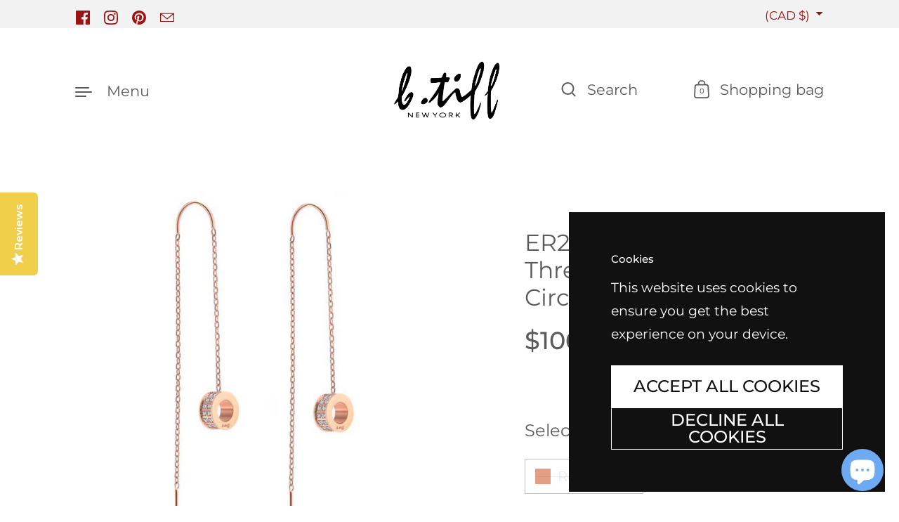

--- FILE ---
content_type: text/html; charset=utf-8
request_url: https://btiff.com/en-ca/products/er228rg-b-tiff-rose-gold-thread-dangling-circle-pave-earrings
body_size: 34446
content:
<!doctype html><html class="no-js" lang="en" dir="ltr">
<head>

  <meta charset="utf-8">
  <meta http-equiv="X-UA-Compatible" content="IE=edge"> 
  <meta name="viewport" content="width=device-width, initial-scale=1.0, height=device-height, minimum-scale=1.0"><link rel="shortcut icon" href="//btiff.com/cdn/shop/files/RG093W-Favcon_48.png?crop=center&height=48&v=1768937984&width=48" type="image/png" /><title>ER228RG B.Tiff Rose Gold Thread Dangling Pavé Circle Earrings &ndash; B.Tiff New York (Retail)
</title><meta name="description" content="You love to express yourself with jewelry and you know that dangling earrings are a bold choice. Unlike other earrings, which stay close to the ear, these come down to frame your face and they aren&#39;t afraid to show the world what they look like. Shop today and get free shipping on your order!"><link rel="canonical" href="https://btiff.com/en-ca/products/er228rg-b-tiff-rose-gold-thread-dangling-circle-pave-earrings">

<meta property="og:site_name" content="B.Tiff New York (Retail)">
<meta property="og:url" content="https://btiff.com/en-ca/products/er228rg-b-tiff-rose-gold-thread-dangling-circle-pave-earrings">
<meta property="og:title" content="ER228RG B.Tiff Rose Gold Thread Dangling Pavé Circle Earrings">
<meta property="og:type" content="product">
<meta property="og:description" content="You love to express yourself with jewelry and you know that dangling earrings are a bold choice. Unlike other earrings, which stay close to the ear, these come down to frame your face and they aren&#39;t afraid to show the world what they look like. Shop today and get free shipping on your order!"><meta property="og:image" content="http://btiff.com/cdn/shop/files/ER228RG-72mm_ch.png?v=1727872577">
  <meta property="og:image:secure_url" content="https://btiff.com/cdn/shop/files/ER228RG-72mm_ch.png?v=1727872577">
  <meta property="og:image:width" content="1600">
  <meta property="og:image:height" content="1600"><meta property="og:price:amount" content="106.00">
  <meta property="og:price:currency" content="CAD"><meta name="twitter:card" content="summary_large_image">
<meta name="twitter:title" content="ER228RG B.Tiff Rose Gold Thread Dangling Pavé Circle Earrings">
<meta name="twitter:description" content="You love to express yourself with jewelry and you know that dangling earrings are a bold choice. Unlike other earrings, which stay close to the ear, these come down to frame your face and they aren&#39;t afraid to show the world what they look like. Shop today and get free shipping on your order!"><link rel="preconnect" href="https://cdn.shopify.com"><link rel="preconnect" href="https://fonts.shopifycdn.com" crossorigin>
	<link rel="preload" as="image" href="//btiff.com/cdn/shop/files/ER228RG-72mm_ch.png?v=1727872577&width=480" imagesrcset="//btiff.com/cdn/shop/files/ER228RG-72mm_ch.png?v=1727872577&width=260 260w,//btiff.com/cdn/shop/files/ER228RG-72mm_ch.png?v=1727872577&width=320 320w,//btiff.com/cdn/shop/files/ER228RG-72mm_ch.png?v=1727872577&width=360 360w,//btiff.com/cdn/shop/files/ER228RG-72mm_ch.png?v=1727872577&width=420 420w,//btiff.com/cdn/shop/files/ER228RG-72mm_ch.png?v=1727872577&width=480 480w,//btiff.com/cdn/shop/files/ER228RG-72mm_ch.png?v=1727872577&width=640 640w,//btiff.com/cdn/shop/files/ER228RG-72mm_ch.png?v=1727872577&width=840 840w,//btiff.com/cdn/shop/files/ER228RG-72mm_ch.png?v=1727872577&width=1080 1080w,//btiff.com/cdn/shop/files/ER228RG-72mm_ch.png?v=1727872577&width=1280 1280w,//btiff.com/cdn/shop/files/ER228RG-72mm_ch.png?v=1727872577&width=1540 1540w" imagesizes="(max-width: 835px) calc(100vw - 90px), (max-width: 1023px) 50vw, 42vw">
	

<link rel="preload" href="//btiff.com/cdn/fonts/montserrat/montserrat_n4.81949fa0ac9fd2021e16436151e8eaa539321637.woff2" as="font" type="font/woff2" crossorigin><link rel="preload" href="//btiff.com/cdn/fonts/montserrat/montserrat_n4.81949fa0ac9fd2021e16436151e8eaa539321637.woff2" as="font" type="font/woff2" crossorigin><link rel="preload" href="//btiff.com/cdn/fonts/montserrat/montserrat_n4.81949fa0ac9fd2021e16436151e8eaa539321637.woff2" as="font" type="font/woff2" crossorigin>

<style>@font-face {
  font-family: Montserrat;
  font-weight: 400;
  font-style: normal;
  font-display: swap;
  src: url("//btiff.com/cdn/fonts/montserrat/montserrat_n4.81949fa0ac9fd2021e16436151e8eaa539321637.woff2") format("woff2"),
       url("//btiff.com/cdn/fonts/montserrat/montserrat_n4.a6c632ca7b62da89c3594789ba828388aac693fe.woff") format("woff");
}
@font-face {
  font-family: Montserrat;
  font-weight: 500;
  font-style: normal;
  font-display: swap;
  src: url("//btiff.com/cdn/fonts/montserrat/montserrat_n5.07ef3781d9c78c8b93c98419da7ad4fbeebb6635.woff2") format("woff2"),
       url("//btiff.com/cdn/fonts/montserrat/montserrat_n5.adf9b4bd8b0e4f55a0b203cdd84512667e0d5e4d.woff") format("woff");
}
@font-face {
  font-family: Montserrat;
  font-weight: 400;
  font-style: normal;
  font-display: swap;
  src: url("//btiff.com/cdn/fonts/montserrat/montserrat_n4.81949fa0ac9fd2021e16436151e8eaa539321637.woff2") format("woff2"),
       url("//btiff.com/cdn/fonts/montserrat/montserrat_n4.a6c632ca7b62da89c3594789ba828388aac693fe.woff") format("woff");
}
@font-face {
  font-family: Montserrat;
  font-weight: 500;
  font-style: normal;
  font-display: swap;
  src: url("//btiff.com/cdn/fonts/montserrat/montserrat_n5.07ef3781d9c78c8b93c98419da7ad4fbeebb6635.woff2") format("woff2"),
       url("//btiff.com/cdn/fonts/montserrat/montserrat_n5.adf9b4bd8b0e4f55a0b203cdd84512667e0d5e4d.woff") format("woff");
}
:root {

    /* Color variables */

    --color-text: #5b5b5b;
    --color-text-rgb: 91, 91, 91;
    --color-text-invert: #a4a4a4;
    --color-text-foreground: #fff;

    --color-accent: #1d6912;
    --color-accent-invert: #e296ed;
    --color-accent-foreground: #fff;

    --color-background: #ffffff;
    --color-background-secondary: #f5f5f5;
    --color-background-rgb: 255, 255, 255;
    --color-background-opacity: rgba(255, 255, 255, 0);
    
    --color-sales-price: #ea0000;

    --color-borders-opacity: .38;

    --color-body-text: #5b5b5b;
    --color-body: #ffffff;
    --color-bg: #ffffff;

    /* Font variables */

    --font-stack-headings: Montserrat, sans-serif;
    --font-weight-headings: 400; 
    --font-weight-headings-bold:  500 ; 
    --font-style-headings: normal;

    --font-stack-body: Montserrat, sans-serif;
    --font-weight-body: 400;
    --font-weight-body-bold:  500 ; 
    --font-style-body: normal;

    --base-headings-size: 24;
    --base-body-size: 24;

    /* Layout */
    --margin-top-base: 100px;
    --margin-sections-base: 20vh;

  }

  select, .regular-select-inner, .facets__summary {
    background-image: url("data:image/svg+xml,%0A%3Csvg width='13' height='12' viewBox='0 0 13 12' fill='none' xmlns='http://www.w3.org/2000/svg'%3E%3Cpath d='M12.5563 6.06934L6.66733 11.9583L0.77832 6.06934H7.20269H12.5563Z' fill='%235b5b5b'/%3E%3C/svg%3E%0A") !important;
  }

  .star-rating__stars {
    background-image: url('data:image/svg+xml;utf8,<svg width="20" height="13" viewBox="0 0 14 13" fill="none" xmlns="http://www.w3.org/2000/svg"><path d="m7 0 1.572 4.837h5.085l-4.114 2.99 1.572 4.836L7 9.673l-4.114 2.99 1.571-4.837-4.114-2.99h5.085L7 0Z" stroke="%235b5b5b" stroke-width="1"/></svg>');
  }
  .star-rating__stars-active {
    background-image: url('data:image/svg+xml;utf8,<svg width="20" height="13" viewBox="0 0 14 13" fill="none" xmlns="http://www.w3.org/2000/svg"><path d="m7 0 1.572 4.837h5.085l-4.114 2.99 1.572 4.836L7 9.673l-4.114 2.99 1.571-4.837-4.114-2.99h5.085L7 0Z" fill="%235b5b5b" stroke-width="0"/></svg>');
  }

</style><link href="//btiff.com/cdn/shop/t/46/assets/theme.css?v=160308583008246461411755928787" rel="stylesheet" type="text/css" media="all" />

  <script>window.performance && window.performance.mark && window.performance.mark('shopify.content_for_header.start');</script><meta name="google-site-verification" content="2Pb4n7sK94TzK8W3vZAbs1asCtqLtCK8yrCPjUUyAQQ">
<meta name="facebook-domain-verification" content="fvg8xthvk8cq9dkmqexyrodnnrotf4">
<meta id="shopify-digital-wallet" name="shopify-digital-wallet" content="/5486346358/digital_wallets/dialog">
<meta name="shopify-checkout-api-token" content="7d9c10e2816acc5c524368425388e454">
<meta id="in-context-paypal-metadata" data-shop-id="5486346358" data-venmo-supported="false" data-environment="production" data-locale="en_US" data-paypal-v4="true" data-currency="CAD">
<link rel="alternate" hreflang="x-default" href="https://btiff.com/products/er228rg-b-tiff-rose-gold-thread-dangling-circle-pave-earrings">
<link rel="alternate" hreflang="en" href="https://btiff.com/products/er228rg-b-tiff-rose-gold-thread-dangling-circle-pave-earrings">
<link rel="alternate" hreflang="en-CA" href="https://btiff.com/en-ca/products/er228rg-b-tiff-rose-gold-thread-dangling-circle-pave-earrings">
<link rel="alternate" type="application/json+oembed" href="https://btiff.com/en-ca/products/er228rg-b-tiff-rose-gold-thread-dangling-circle-pave-earrings.oembed">
<script async="async" src="/checkouts/internal/preloads.js?locale=en-CA"></script>
<link rel="preconnect" href="https://shop.app" crossorigin="anonymous">
<script async="async" src="https://shop.app/checkouts/internal/preloads.js?locale=en-CA&shop_id=5486346358" crossorigin="anonymous"></script>
<script id="apple-pay-shop-capabilities" type="application/json">{"shopId":5486346358,"countryCode":"US","currencyCode":"CAD","merchantCapabilities":["supports3DS"],"merchantId":"gid:\/\/shopify\/Shop\/5486346358","merchantName":"B.Tiff New York (Retail)","requiredBillingContactFields":["postalAddress","email","phone"],"requiredShippingContactFields":["postalAddress","email","phone"],"shippingType":"shipping","supportedNetworks":["visa","masterCard","amex","discover","elo","jcb"],"total":{"type":"pending","label":"B.Tiff New York (Retail)","amount":"1.00"},"shopifyPaymentsEnabled":true,"supportsSubscriptions":true}</script>
<script id="shopify-features" type="application/json">{"accessToken":"7d9c10e2816acc5c524368425388e454","betas":["rich-media-storefront-analytics"],"domain":"btiff.com","predictiveSearch":true,"shopId":5486346358,"locale":"en"}</script>
<script>var Shopify = Shopify || {};
Shopify.shop = "btiffinc.myshopify.com";
Shopify.locale = "en";
Shopify.currency = {"active":"CAD","rate":"1.4014917"};
Shopify.country = "CA";
Shopify.theme = {"name":"Updated copy of Updated copy of Highlight 3.2.1...","id":178965774646,"schema_name":"Highlight","schema_version":"3.4.0","theme_store_id":903,"role":"main"};
Shopify.theme.handle = "null";
Shopify.theme.style = {"id":null,"handle":null};
Shopify.cdnHost = "btiff.com/cdn";
Shopify.routes = Shopify.routes || {};
Shopify.routes.root = "/en-ca/";</script>
<script type="module">!function(o){(o.Shopify=o.Shopify||{}).modules=!0}(window);</script>
<script>!function(o){function n(){var o=[];function n(){o.push(Array.prototype.slice.apply(arguments))}return n.q=o,n}var t=o.Shopify=o.Shopify||{};t.loadFeatures=n(),t.autoloadFeatures=n()}(window);</script>
<script>
  window.ShopifyPay = window.ShopifyPay || {};
  window.ShopifyPay.apiHost = "shop.app\/pay";
  window.ShopifyPay.redirectState = null;
</script>
<script id="shop-js-analytics" type="application/json">{"pageType":"product"}</script>
<script defer="defer" async type="module" src="//btiff.com/cdn/shopifycloud/shop-js/modules/v2/client.init-shop-cart-sync_BT-GjEfc.en.esm.js"></script>
<script defer="defer" async type="module" src="//btiff.com/cdn/shopifycloud/shop-js/modules/v2/chunk.common_D58fp_Oc.esm.js"></script>
<script defer="defer" async type="module" src="//btiff.com/cdn/shopifycloud/shop-js/modules/v2/chunk.modal_xMitdFEc.esm.js"></script>
<script type="module">
  await import("//btiff.com/cdn/shopifycloud/shop-js/modules/v2/client.init-shop-cart-sync_BT-GjEfc.en.esm.js");
await import("//btiff.com/cdn/shopifycloud/shop-js/modules/v2/chunk.common_D58fp_Oc.esm.js");
await import("//btiff.com/cdn/shopifycloud/shop-js/modules/v2/chunk.modal_xMitdFEc.esm.js");

  window.Shopify.SignInWithShop?.initShopCartSync?.({"fedCMEnabled":true,"windoidEnabled":true});

</script>
<script>
  window.Shopify = window.Shopify || {};
  if (!window.Shopify.featureAssets) window.Shopify.featureAssets = {};
  window.Shopify.featureAssets['shop-js'] = {"shop-cart-sync":["modules/v2/client.shop-cart-sync_DZOKe7Ll.en.esm.js","modules/v2/chunk.common_D58fp_Oc.esm.js","modules/v2/chunk.modal_xMitdFEc.esm.js"],"init-fed-cm":["modules/v2/client.init-fed-cm_B6oLuCjv.en.esm.js","modules/v2/chunk.common_D58fp_Oc.esm.js","modules/v2/chunk.modal_xMitdFEc.esm.js"],"shop-cash-offers":["modules/v2/client.shop-cash-offers_D2sdYoxE.en.esm.js","modules/v2/chunk.common_D58fp_Oc.esm.js","modules/v2/chunk.modal_xMitdFEc.esm.js"],"shop-login-button":["modules/v2/client.shop-login-button_QeVjl5Y3.en.esm.js","modules/v2/chunk.common_D58fp_Oc.esm.js","modules/v2/chunk.modal_xMitdFEc.esm.js"],"pay-button":["modules/v2/client.pay-button_DXTOsIq6.en.esm.js","modules/v2/chunk.common_D58fp_Oc.esm.js","modules/v2/chunk.modal_xMitdFEc.esm.js"],"shop-button":["modules/v2/client.shop-button_DQZHx9pm.en.esm.js","modules/v2/chunk.common_D58fp_Oc.esm.js","modules/v2/chunk.modal_xMitdFEc.esm.js"],"avatar":["modules/v2/client.avatar_BTnouDA3.en.esm.js"],"init-windoid":["modules/v2/client.init-windoid_CR1B-cfM.en.esm.js","modules/v2/chunk.common_D58fp_Oc.esm.js","modules/v2/chunk.modal_xMitdFEc.esm.js"],"init-shop-for-new-customer-accounts":["modules/v2/client.init-shop-for-new-customer-accounts_C_vY_xzh.en.esm.js","modules/v2/client.shop-login-button_QeVjl5Y3.en.esm.js","modules/v2/chunk.common_D58fp_Oc.esm.js","modules/v2/chunk.modal_xMitdFEc.esm.js"],"init-shop-email-lookup-coordinator":["modules/v2/client.init-shop-email-lookup-coordinator_BI7n9ZSv.en.esm.js","modules/v2/chunk.common_D58fp_Oc.esm.js","modules/v2/chunk.modal_xMitdFEc.esm.js"],"init-shop-cart-sync":["modules/v2/client.init-shop-cart-sync_BT-GjEfc.en.esm.js","modules/v2/chunk.common_D58fp_Oc.esm.js","modules/v2/chunk.modal_xMitdFEc.esm.js"],"shop-toast-manager":["modules/v2/client.shop-toast-manager_DiYdP3xc.en.esm.js","modules/v2/chunk.common_D58fp_Oc.esm.js","modules/v2/chunk.modal_xMitdFEc.esm.js"],"init-customer-accounts":["modules/v2/client.init-customer-accounts_D9ZNqS-Q.en.esm.js","modules/v2/client.shop-login-button_QeVjl5Y3.en.esm.js","modules/v2/chunk.common_D58fp_Oc.esm.js","modules/v2/chunk.modal_xMitdFEc.esm.js"],"init-customer-accounts-sign-up":["modules/v2/client.init-customer-accounts-sign-up_iGw4briv.en.esm.js","modules/v2/client.shop-login-button_QeVjl5Y3.en.esm.js","modules/v2/chunk.common_D58fp_Oc.esm.js","modules/v2/chunk.modal_xMitdFEc.esm.js"],"shop-follow-button":["modules/v2/client.shop-follow-button_CqMgW2wH.en.esm.js","modules/v2/chunk.common_D58fp_Oc.esm.js","modules/v2/chunk.modal_xMitdFEc.esm.js"],"checkout-modal":["modules/v2/client.checkout-modal_xHeaAweL.en.esm.js","modules/v2/chunk.common_D58fp_Oc.esm.js","modules/v2/chunk.modal_xMitdFEc.esm.js"],"shop-login":["modules/v2/client.shop-login_D91U-Q7h.en.esm.js","modules/v2/chunk.common_D58fp_Oc.esm.js","modules/v2/chunk.modal_xMitdFEc.esm.js"],"lead-capture":["modules/v2/client.lead-capture_BJmE1dJe.en.esm.js","modules/v2/chunk.common_D58fp_Oc.esm.js","modules/v2/chunk.modal_xMitdFEc.esm.js"],"payment-terms":["modules/v2/client.payment-terms_Ci9AEqFq.en.esm.js","modules/v2/chunk.common_D58fp_Oc.esm.js","modules/v2/chunk.modal_xMitdFEc.esm.js"]};
</script>
<script>(function() {
  var isLoaded = false;
  function asyncLoad() {
    if (isLoaded) return;
    isLoaded = true;
    var urls = ["\/\/staticw2.yotpo.com\/hwzay2ndJAMB3YLicG8Hp6AlWUL6dCt0zeuthw66\/widget.js?shop=btiffinc.myshopify.com","https:\/\/cdn.getcarro.com\/script-tags\/all\/050820094100.js?shop=btiffinc.myshopify.com","https:\/\/sales-pop.carecart.io\/lib\/salesnotifier.js?shop=btiffinc.myshopify.com","https:\/\/scripttags.jst.ai\/shopify_justuno_5486346358_d6735bb0-6553-11ef-af6c-bf7bfc2b2225.js?shop=btiffinc.myshopify.com","https:\/\/d18eg7dreypte5.cloudfront.net\/browse-abandonment\/smsbump_timer.js?shop=btiffinc.myshopify.com"];
    for (var i = 0; i < urls.length; i++) {
      var s = document.createElement('script');
      s.type = 'text/javascript';
      s.async = true;
      s.src = urls[i];
      var x = document.getElementsByTagName('script')[0];
      x.parentNode.insertBefore(s, x);
    }
  };
  if(window.attachEvent) {
    window.attachEvent('onload', asyncLoad);
  } else {
    window.addEventListener('load', asyncLoad, false);
  }
})();</script>
<script id="__st">var __st={"a":5486346358,"offset":-18000,"reqid":"685d84eb-5f75-4305-b436-2dc47ac8ab45-1769090884","pageurl":"btiff.com\/en-ca\/products\/er228rg-b-tiff-rose-gold-thread-dangling-circle-pave-earrings","u":"d39deebded71","p":"product","rtyp":"product","rid":6866541248617};</script>
<script>window.ShopifyPaypalV4VisibilityTracking = true;</script>
<script id="captcha-bootstrap">!function(){'use strict';const t='contact',e='account',n='new_comment',o=[[t,t],['blogs',n],['comments',n],[t,'customer']],c=[[e,'customer_login'],[e,'guest_login'],[e,'recover_customer_password'],[e,'create_customer']],r=t=>t.map((([t,e])=>`form[action*='/${t}']:not([data-nocaptcha='true']) input[name='form_type'][value='${e}']`)).join(','),a=t=>()=>t?[...document.querySelectorAll(t)].map((t=>t.form)):[];function s(){const t=[...o],e=r(t);return a(e)}const i='password',u='form_key',d=['recaptcha-v3-token','g-recaptcha-response','h-captcha-response',i],f=()=>{try{return window.sessionStorage}catch{return}},m='__shopify_v',_=t=>t.elements[u];function p(t,e,n=!1){try{const o=window.sessionStorage,c=JSON.parse(o.getItem(e)),{data:r}=function(t){const{data:e,action:n}=t;return t[m]||n?{data:e,action:n}:{data:t,action:n}}(c);for(const[e,n]of Object.entries(r))t.elements[e]&&(t.elements[e].value=n);n&&o.removeItem(e)}catch(o){console.error('form repopulation failed',{error:o})}}const l='form_type',E='cptcha';function T(t){t.dataset[E]=!0}const w=window,h=w.document,L='Shopify',v='ce_forms',y='captcha';let A=!1;((t,e)=>{const n=(g='f06e6c50-85a8-45c8-87d0-21a2b65856fe',I='https://cdn.shopify.com/shopifycloud/storefront-forms-hcaptcha/ce_storefront_forms_captcha_hcaptcha.v1.5.2.iife.js',D={infoText:'Protected by hCaptcha',privacyText:'Privacy',termsText:'Terms'},(t,e,n)=>{const o=w[L][v],c=o.bindForm;if(c)return c(t,g,e,D).then(n);var r;o.q.push([[t,g,e,D],n]),r=I,A||(h.body.append(Object.assign(h.createElement('script'),{id:'captcha-provider',async:!0,src:r})),A=!0)});var g,I,D;w[L]=w[L]||{},w[L][v]=w[L][v]||{},w[L][v].q=[],w[L][y]=w[L][y]||{},w[L][y].protect=function(t,e){n(t,void 0,e),T(t)},Object.freeze(w[L][y]),function(t,e,n,w,h,L){const[v,y,A,g]=function(t,e,n){const i=e?o:[],u=t?c:[],d=[...i,...u],f=r(d),m=r(i),_=r(d.filter((([t,e])=>n.includes(e))));return[a(f),a(m),a(_),s()]}(w,h,L),I=t=>{const e=t.target;return e instanceof HTMLFormElement?e:e&&e.form},D=t=>v().includes(t);t.addEventListener('submit',(t=>{const e=I(t);if(!e)return;const n=D(e)&&!e.dataset.hcaptchaBound&&!e.dataset.recaptchaBound,o=_(e),c=g().includes(e)&&(!o||!o.value);(n||c)&&t.preventDefault(),c&&!n&&(function(t){try{if(!f())return;!function(t){const e=f();if(!e)return;const n=_(t);if(!n)return;const o=n.value;o&&e.removeItem(o)}(t);const e=Array.from(Array(32),(()=>Math.random().toString(36)[2])).join('');!function(t,e){_(t)||t.append(Object.assign(document.createElement('input'),{type:'hidden',name:u})),t.elements[u].value=e}(t,e),function(t,e){const n=f();if(!n)return;const o=[...t.querySelectorAll(`input[type='${i}']`)].map((({name:t})=>t)),c=[...d,...o],r={};for(const[a,s]of new FormData(t).entries())c.includes(a)||(r[a]=s);n.setItem(e,JSON.stringify({[m]:1,action:t.action,data:r}))}(t,e)}catch(e){console.error('failed to persist form',e)}}(e),e.submit())}));const S=(t,e)=>{t&&!t.dataset[E]&&(n(t,e.some((e=>e===t))),T(t))};for(const o of['focusin','change'])t.addEventListener(o,(t=>{const e=I(t);D(e)&&S(e,y())}));const B=e.get('form_key'),M=e.get(l),P=B&&M;t.addEventListener('DOMContentLoaded',(()=>{const t=y();if(P)for(const e of t)e.elements[l].value===M&&p(e,B);[...new Set([...A(),...v().filter((t=>'true'===t.dataset.shopifyCaptcha))])].forEach((e=>S(e,t)))}))}(h,new URLSearchParams(w.location.search),n,t,e,['guest_login'])})(!0,!0)}();</script>
<script integrity="sha256-4kQ18oKyAcykRKYeNunJcIwy7WH5gtpwJnB7kiuLZ1E=" data-source-attribution="shopify.loadfeatures" defer="defer" src="//btiff.com/cdn/shopifycloud/storefront/assets/storefront/load_feature-a0a9edcb.js" crossorigin="anonymous"></script>
<script crossorigin="anonymous" defer="defer" src="//btiff.com/cdn/shopifycloud/storefront/assets/shopify_pay/storefront-65b4c6d7.js?v=20250812"></script>
<script data-source-attribution="shopify.dynamic_checkout.dynamic.init">var Shopify=Shopify||{};Shopify.PaymentButton=Shopify.PaymentButton||{isStorefrontPortableWallets:!0,init:function(){window.Shopify.PaymentButton.init=function(){};var t=document.createElement("script");t.src="https://btiff.com/cdn/shopifycloud/portable-wallets/latest/portable-wallets.en.js",t.type="module",document.head.appendChild(t)}};
</script>
<script data-source-attribution="shopify.dynamic_checkout.buyer_consent">
  function portableWalletsHideBuyerConsent(e){var t=document.getElementById("shopify-buyer-consent"),n=document.getElementById("shopify-subscription-policy-button");t&&n&&(t.classList.add("hidden"),t.setAttribute("aria-hidden","true"),n.removeEventListener("click",e))}function portableWalletsShowBuyerConsent(e){var t=document.getElementById("shopify-buyer-consent"),n=document.getElementById("shopify-subscription-policy-button");t&&n&&(t.classList.remove("hidden"),t.removeAttribute("aria-hidden"),n.addEventListener("click",e))}window.Shopify?.PaymentButton&&(window.Shopify.PaymentButton.hideBuyerConsent=portableWalletsHideBuyerConsent,window.Shopify.PaymentButton.showBuyerConsent=portableWalletsShowBuyerConsent);
</script>
<script>
  function portableWalletsCleanup(e){e&&e.src&&console.error("Failed to load portable wallets script "+e.src);var t=document.querySelectorAll("shopify-accelerated-checkout .shopify-payment-button__skeleton, shopify-accelerated-checkout-cart .wallet-cart-button__skeleton"),e=document.getElementById("shopify-buyer-consent");for(let e=0;e<t.length;e++)t[e].remove();e&&e.remove()}function portableWalletsNotLoadedAsModule(e){e instanceof ErrorEvent&&"string"==typeof e.message&&e.message.includes("import.meta")&&"string"==typeof e.filename&&e.filename.includes("portable-wallets")&&(window.removeEventListener("error",portableWalletsNotLoadedAsModule),window.Shopify.PaymentButton.failedToLoad=e,"loading"===document.readyState?document.addEventListener("DOMContentLoaded",window.Shopify.PaymentButton.init):window.Shopify.PaymentButton.init())}window.addEventListener("error",portableWalletsNotLoadedAsModule);
</script>

<script type="module" src="https://btiff.com/cdn/shopifycloud/portable-wallets/latest/portable-wallets.en.js" onError="portableWalletsCleanup(this)" crossorigin="anonymous"></script>
<script nomodule>
  document.addEventListener("DOMContentLoaded", portableWalletsCleanup);
</script>

<script id='scb4127' type='text/javascript' async='' src='https://btiff.com/cdn/shopifycloud/privacy-banner/storefront-banner.js'></script><link id="shopify-accelerated-checkout-styles" rel="stylesheet" media="screen" href="https://btiff.com/cdn/shopifycloud/portable-wallets/latest/accelerated-checkout-backwards-compat.css" crossorigin="anonymous">
<style id="shopify-accelerated-checkout-cart">
        #shopify-buyer-consent {
  margin-top: 1em;
  display: inline-block;
  width: 100%;
}

#shopify-buyer-consent.hidden {
  display: none;
}

#shopify-subscription-policy-button {
  background: none;
  border: none;
  padding: 0;
  text-decoration: underline;
  font-size: inherit;
  cursor: pointer;
}

#shopify-subscription-policy-button::before {
  box-shadow: none;
}

      </style>

<script>window.performance && window.performance.mark && window.performance.mark('shopify.content_for_header.end');</script>

  <script>

    const ProductHeaderHelper = productSelector => {
      const originalHeader = document.querySelector(`${productSelector} .product__header`);
      let duplicateHeader = document.createElement('div');
      duplicateHeader.classList = 'product__header-mobile hide smaller-lap--show-block';
      duplicateHeader.innerHTML = document.querySelector(`${productSelector} product-header`).innerHTML;
      duplicateHeader.querySelector('.product__price').id = "";
      document.querySelector(`${productSelector}`).prepend(duplicateHeader);
      duplicateHeader = duplicateHeader.querySelector('.product__header');
      const headerObserver = new MutationObserver(mutations=>{
        for ( const mutation of mutations ) {
          duplicateHeader.innerHTML = originalHeader.innerHTML;
        }
      });
      headerObserver.observe(originalHeader,{ attributes: false, childList: true, subtree: true })
    }

    function debounce(fn, wait) {
      let t;
      return (...args) => {
        clearTimeout(t);
        t = setTimeout(() => fn.apply(this, args), wait);
      };
    }
    window.KEYCODES = {
      TAB: 9,
      ESC: 27,
      DOWN: 40,
      RIGHT: 39,
      UP: 38,
      LEFT: 37,
      RETURN: 13
    };

  </script><!-- BEGIN app block: shopify://apps/yotpo-product-reviews/blocks/reviews_tab/eb7dfd7d-db44-4334-bc49-c893b51b36cf -->



<!-- END app block --><!-- BEGIN app block: shopify://apps/yotpo-product-reviews/blocks/settings/eb7dfd7d-db44-4334-bc49-c893b51b36cf -->


<script type="text/javascript">
  (function e(){var e=document.createElement("script");
  e.type="text/javascript",e.async=true,
  e.src="//staticw2.yotpo.com/hwzay2ndJAMB3YLicG8Hp6AlWUL6dCt0zeuthw66/widget.js?lang=en";
  var t=document.getElementsByTagName("script")[0];
  t.parentNode.insertBefore(e,t)})();
</script>



  
<!-- END app block --><script src="https://cdn.shopify.com/extensions/e8878072-2f6b-4e89-8082-94b04320908d/inbox-1254/assets/inbox-chat-loader.js" type="text/javascript" defer="defer"></script>
<link href="https://monorail-edge.shopifysvc.com" rel="dns-prefetch">
<script>(function(){if ("sendBeacon" in navigator && "performance" in window) {try {var session_token_from_headers = performance.getEntriesByType('navigation')[0].serverTiming.find(x => x.name == '_s').description;} catch {var session_token_from_headers = undefined;}var session_cookie_matches = document.cookie.match(/_shopify_s=([^;]*)/);var session_token_from_cookie = session_cookie_matches && session_cookie_matches.length === 2 ? session_cookie_matches[1] : "";var session_token = session_token_from_headers || session_token_from_cookie || "";function handle_abandonment_event(e) {var entries = performance.getEntries().filter(function(entry) {return /monorail-edge.shopifysvc.com/.test(entry.name);});if (!window.abandonment_tracked && entries.length === 0) {window.abandonment_tracked = true;var currentMs = Date.now();var navigation_start = performance.timing.navigationStart;var payload = {shop_id: 5486346358,url: window.location.href,navigation_start,duration: currentMs - navigation_start,session_token,page_type: "product"};window.navigator.sendBeacon("https://monorail-edge.shopifysvc.com/v1/produce", JSON.stringify({schema_id: "online_store_buyer_site_abandonment/1.1",payload: payload,metadata: {event_created_at_ms: currentMs,event_sent_at_ms: currentMs}}));}}window.addEventListener('pagehide', handle_abandonment_event);}}());</script>
<script id="web-pixels-manager-setup">(function e(e,d,r,n,o){if(void 0===o&&(o={}),!Boolean(null===(a=null===(i=window.Shopify)||void 0===i?void 0:i.analytics)||void 0===a?void 0:a.replayQueue)){var i,a;window.Shopify=window.Shopify||{};var t=window.Shopify;t.analytics=t.analytics||{};var s=t.analytics;s.replayQueue=[],s.publish=function(e,d,r){return s.replayQueue.push([e,d,r]),!0};try{self.performance.mark("wpm:start")}catch(e){}var l=function(){var e={modern:/Edge?\/(1{2}[4-9]|1[2-9]\d|[2-9]\d{2}|\d{4,})\.\d+(\.\d+|)|Firefox\/(1{2}[4-9]|1[2-9]\d|[2-9]\d{2}|\d{4,})\.\d+(\.\d+|)|Chrom(ium|e)\/(9{2}|\d{3,})\.\d+(\.\d+|)|(Maci|X1{2}).+ Version\/(15\.\d+|(1[6-9]|[2-9]\d|\d{3,})\.\d+)([,.]\d+|)( \(\w+\)|)( Mobile\/\w+|) Safari\/|Chrome.+OPR\/(9{2}|\d{3,})\.\d+\.\d+|(CPU[ +]OS|iPhone[ +]OS|CPU[ +]iPhone|CPU IPhone OS|CPU iPad OS)[ +]+(15[._]\d+|(1[6-9]|[2-9]\d|\d{3,})[._]\d+)([._]\d+|)|Android:?[ /-](13[3-9]|1[4-9]\d|[2-9]\d{2}|\d{4,})(\.\d+|)(\.\d+|)|Android.+Firefox\/(13[5-9]|1[4-9]\d|[2-9]\d{2}|\d{4,})\.\d+(\.\d+|)|Android.+Chrom(ium|e)\/(13[3-9]|1[4-9]\d|[2-9]\d{2}|\d{4,})\.\d+(\.\d+|)|SamsungBrowser\/([2-9]\d|\d{3,})\.\d+/,legacy:/Edge?\/(1[6-9]|[2-9]\d|\d{3,})\.\d+(\.\d+|)|Firefox\/(5[4-9]|[6-9]\d|\d{3,})\.\d+(\.\d+|)|Chrom(ium|e)\/(5[1-9]|[6-9]\d|\d{3,})\.\d+(\.\d+|)([\d.]+$|.*Safari\/(?![\d.]+ Edge\/[\d.]+$))|(Maci|X1{2}).+ Version\/(10\.\d+|(1[1-9]|[2-9]\d|\d{3,})\.\d+)([,.]\d+|)( \(\w+\)|)( Mobile\/\w+|) Safari\/|Chrome.+OPR\/(3[89]|[4-9]\d|\d{3,})\.\d+\.\d+|(CPU[ +]OS|iPhone[ +]OS|CPU[ +]iPhone|CPU IPhone OS|CPU iPad OS)[ +]+(10[._]\d+|(1[1-9]|[2-9]\d|\d{3,})[._]\d+)([._]\d+|)|Android:?[ /-](13[3-9]|1[4-9]\d|[2-9]\d{2}|\d{4,})(\.\d+|)(\.\d+|)|Mobile Safari.+OPR\/([89]\d|\d{3,})\.\d+\.\d+|Android.+Firefox\/(13[5-9]|1[4-9]\d|[2-9]\d{2}|\d{4,})\.\d+(\.\d+|)|Android.+Chrom(ium|e)\/(13[3-9]|1[4-9]\d|[2-9]\d{2}|\d{4,})\.\d+(\.\d+|)|Android.+(UC? ?Browser|UCWEB|U3)[ /]?(15\.([5-9]|\d{2,})|(1[6-9]|[2-9]\d|\d{3,})\.\d+)\.\d+|SamsungBrowser\/(5\.\d+|([6-9]|\d{2,})\.\d+)|Android.+MQ{2}Browser\/(14(\.(9|\d{2,})|)|(1[5-9]|[2-9]\d|\d{3,})(\.\d+|))(\.\d+|)|K[Aa][Ii]OS\/(3\.\d+|([4-9]|\d{2,})\.\d+)(\.\d+|)/},d=e.modern,r=e.legacy,n=navigator.userAgent;return n.match(d)?"modern":n.match(r)?"legacy":"unknown"}(),u="modern"===l?"modern":"legacy",c=(null!=n?n:{modern:"",legacy:""})[u],f=function(e){return[e.baseUrl,"/wpm","/b",e.hashVersion,"modern"===e.buildTarget?"m":"l",".js"].join("")}({baseUrl:d,hashVersion:r,buildTarget:u}),m=function(e){var d=e.version,r=e.bundleTarget,n=e.surface,o=e.pageUrl,i=e.monorailEndpoint;return{emit:function(e){var a=e.status,t=e.errorMsg,s=(new Date).getTime(),l=JSON.stringify({metadata:{event_sent_at_ms:s},events:[{schema_id:"web_pixels_manager_load/3.1",payload:{version:d,bundle_target:r,page_url:o,status:a,surface:n,error_msg:t},metadata:{event_created_at_ms:s}}]});if(!i)return console&&console.warn&&console.warn("[Web Pixels Manager] No Monorail endpoint provided, skipping logging."),!1;try{return self.navigator.sendBeacon.bind(self.navigator)(i,l)}catch(e){}var u=new XMLHttpRequest;try{return u.open("POST",i,!0),u.setRequestHeader("Content-Type","text/plain"),u.send(l),!0}catch(e){return console&&console.warn&&console.warn("[Web Pixels Manager] Got an unhandled error while logging to Monorail."),!1}}}}({version:r,bundleTarget:l,surface:e.surface,pageUrl:self.location.href,monorailEndpoint:e.monorailEndpoint});try{o.browserTarget=l,function(e){var d=e.src,r=e.async,n=void 0===r||r,o=e.onload,i=e.onerror,a=e.sri,t=e.scriptDataAttributes,s=void 0===t?{}:t,l=document.createElement("script"),u=document.querySelector("head"),c=document.querySelector("body");if(l.async=n,l.src=d,a&&(l.integrity=a,l.crossOrigin="anonymous"),s)for(var f in s)if(Object.prototype.hasOwnProperty.call(s,f))try{l.dataset[f]=s[f]}catch(e){}if(o&&l.addEventListener("load",o),i&&l.addEventListener("error",i),u)u.appendChild(l);else{if(!c)throw new Error("Did not find a head or body element to append the script");c.appendChild(l)}}({src:f,async:!0,onload:function(){if(!function(){var e,d;return Boolean(null===(d=null===(e=window.Shopify)||void 0===e?void 0:e.analytics)||void 0===d?void 0:d.initialized)}()){var d=window.webPixelsManager.init(e)||void 0;if(d){var r=window.Shopify.analytics;r.replayQueue.forEach((function(e){var r=e[0],n=e[1],o=e[2];d.publishCustomEvent(r,n,o)})),r.replayQueue=[],r.publish=d.publishCustomEvent,r.visitor=d.visitor,r.initialized=!0}}},onerror:function(){return m.emit({status:"failed",errorMsg:"".concat(f," has failed to load")})},sri:function(e){var d=/^sha384-[A-Za-z0-9+/=]+$/;return"string"==typeof e&&d.test(e)}(c)?c:"",scriptDataAttributes:o}),m.emit({status:"loading"})}catch(e){m.emit({status:"failed",errorMsg:(null==e?void 0:e.message)||"Unknown error"})}}})({shopId: 5486346358,storefrontBaseUrl: "https://btiff.com",extensionsBaseUrl: "https://extensions.shopifycdn.com/cdn/shopifycloud/web-pixels-manager",monorailEndpoint: "https://monorail-edge.shopifysvc.com/unstable/produce_batch",surface: "storefront-renderer",enabledBetaFlags: ["2dca8a86"],webPixelsConfigList: [{"id":"1694204214","configuration":"{\"yotpoStoreId\":\"hwzay2ndJAMB3YLicG8Hp6AlWUL6dCt0zeuthw66\"}","eventPayloadVersion":"v1","runtimeContext":"STRICT","scriptVersion":"8bb37a256888599d9a3d57f0551d3859","type":"APP","apiClientId":70132,"privacyPurposes":["ANALYTICS","MARKETING","SALE_OF_DATA"],"dataSharingAdjustments":{"protectedCustomerApprovalScopes":["read_customer_address","read_customer_email","read_customer_name","read_customer_personal_data","read_customer_phone"]}},{"id":"1169686838","configuration":"{\"store\":\"btiffinc.myshopify.com\"}","eventPayloadVersion":"v1","runtimeContext":"STRICT","scriptVersion":"8450b52b59e80bfb2255f1e069ee1acd","type":"APP","apiClientId":740217,"privacyPurposes":["ANALYTICS","MARKETING","SALE_OF_DATA"],"dataSharingAdjustments":{"protectedCustomerApprovalScopes":["read_customer_address","read_customer_email","read_customer_name","read_customer_personal_data","read_customer_phone"]}},{"id":"791347510","configuration":"{\"config\":\"{\\\"google_tag_ids\\\":[\\\"AW-748558708\\\",\\\"GT-NM8H8FG\\\"],\\\"target_country\\\":\\\"US\\\",\\\"gtag_events\\\":[{\\\"type\\\":\\\"begin_checkout\\\",\\\"action_label\\\":[\\\"G-GSBJVZMJ2H\\\",\\\"AW-748558708\\\/WPj_COWH8ZkBEPSy-OQC\\\"]},{\\\"type\\\":\\\"search\\\",\\\"action_label\\\":[\\\"G-GSBJVZMJ2H\\\",\\\"AW-748558708\\\/9kgJCOiH8ZkBEPSy-OQC\\\"]},{\\\"type\\\":\\\"view_item\\\",\\\"action_label\\\":[\\\"G-GSBJVZMJ2H\\\",\\\"AW-748558708\\\/JB5tCN-H8ZkBEPSy-OQC\\\",\\\"MC-12MVZ0QP0H\\\"]},{\\\"type\\\":\\\"purchase\\\",\\\"action_label\\\":[\\\"G-GSBJVZMJ2H\\\",\\\"AW-748558708\\\/xMrhCNyH8ZkBEPSy-OQC\\\",\\\"MC-12MVZ0QP0H\\\",\\\"AW-748558708\\\/BIpKCLDvyqcDEPSy-OQC\\\"]},{\\\"type\\\":\\\"page_view\\\",\\\"action_label\\\":[\\\"G-GSBJVZMJ2H\\\",\\\"AW-748558708\\\/7auUCNmH8ZkBEPSy-OQC\\\",\\\"MC-12MVZ0QP0H\\\"]},{\\\"type\\\":\\\"add_payment_info\\\",\\\"action_label\\\":[\\\"G-GSBJVZMJ2H\\\",\\\"AW-748558708\\\/3Y9hCOuH8ZkBEPSy-OQC\\\"]},{\\\"type\\\":\\\"add_to_cart\\\",\\\"action_label\\\":[\\\"G-GSBJVZMJ2H\\\",\\\"AW-748558708\\\/fUVGCOKH8ZkBEPSy-OQC\\\"]}],\\\"enable_monitoring_mode\\\":false}\"}","eventPayloadVersion":"v1","runtimeContext":"OPEN","scriptVersion":"b2a88bafab3e21179ed38636efcd8a93","type":"APP","apiClientId":1780363,"privacyPurposes":[],"dataSharingAdjustments":{"protectedCustomerApprovalScopes":["read_customer_address","read_customer_email","read_customer_name","read_customer_personal_data","read_customer_phone"]}},{"id":"673349942","configuration":"{\"pixelCode\":\"CNPH1BBC77U135PP9HOG\"}","eventPayloadVersion":"v1","runtimeContext":"STRICT","scriptVersion":"22e92c2ad45662f435e4801458fb78cc","type":"APP","apiClientId":4383523,"privacyPurposes":["ANALYTICS","MARKETING","SALE_OF_DATA"],"dataSharingAdjustments":{"protectedCustomerApprovalScopes":["read_customer_address","read_customer_email","read_customer_name","read_customer_personal_data","read_customer_phone"]}},{"id":"357630262","configuration":"{\"pixel_id\":\"207836243095073\",\"pixel_type\":\"facebook_pixel\",\"metaapp_system_user_token\":\"-\"}","eventPayloadVersion":"v1","runtimeContext":"OPEN","scriptVersion":"ca16bc87fe92b6042fbaa3acc2fbdaa6","type":"APP","apiClientId":2329312,"privacyPurposes":["ANALYTICS","MARKETING","SALE_OF_DATA"],"dataSharingAdjustments":{"protectedCustomerApprovalScopes":["read_customer_address","read_customer_email","read_customer_name","read_customer_personal_data","read_customer_phone"]}},{"id":"169509174","configuration":"{\"tagID\":\"2613461133302\"}","eventPayloadVersion":"v1","runtimeContext":"STRICT","scriptVersion":"18031546ee651571ed29edbe71a3550b","type":"APP","apiClientId":3009811,"privacyPurposes":["ANALYTICS","MARKETING","SALE_OF_DATA"],"dataSharingAdjustments":{"protectedCustomerApprovalScopes":["read_customer_address","read_customer_email","read_customer_name","read_customer_personal_data","read_customer_phone"]}},{"id":"136511798","eventPayloadVersion":"v1","runtimeContext":"LAX","scriptVersion":"1","type":"CUSTOM","privacyPurposes":["MARKETING"],"name":"Meta pixel (migrated)"},{"id":"shopify-app-pixel","configuration":"{}","eventPayloadVersion":"v1","runtimeContext":"STRICT","scriptVersion":"0450","apiClientId":"shopify-pixel","type":"APP","privacyPurposes":["ANALYTICS","MARKETING"]},{"id":"shopify-custom-pixel","eventPayloadVersion":"v1","runtimeContext":"LAX","scriptVersion":"0450","apiClientId":"shopify-pixel","type":"CUSTOM","privacyPurposes":["ANALYTICS","MARKETING"]}],isMerchantRequest: false,initData: {"shop":{"name":"B.Tiff New York (Retail)","paymentSettings":{"currencyCode":"USD"},"myshopifyDomain":"btiffinc.myshopify.com","countryCode":"US","storefrontUrl":"https:\/\/btiff.com\/en-ca"},"customer":null,"cart":null,"checkout":null,"productVariants":[{"price":{"amount":106.0,"currencyCode":"CAD"},"product":{"title":"ER228RG B.Tiff Rose Gold Thread Dangling Pavé Circle Earrings","vendor":"B.Tiff New York (Retail)","id":"6866541248617","untranslatedTitle":"ER228RG B.Tiff Rose Gold Thread Dangling Pavé Circle Earrings","url":"\/en-ca\/products\/er228rg-b-tiff-rose-gold-thread-dangling-circle-pave-earrings","type":"Earrings"},"id":"40059629240425","image":{"src":"\/\/btiff.com\/cdn\/shop\/files\/ER228RG-72mm_ch.png?v=1727872577"},"sku":"ER228RG","title":"Rose Gold","untranslatedTitle":"Rose Gold"}],"purchasingCompany":null},},"https://btiff.com/cdn","fcfee988w5aeb613cpc8e4bc33m6693e112",{"modern":"","legacy":""},{"shopId":"5486346358","storefrontBaseUrl":"https:\/\/btiff.com","extensionBaseUrl":"https:\/\/extensions.shopifycdn.com\/cdn\/shopifycloud\/web-pixels-manager","surface":"storefront-renderer","enabledBetaFlags":"[\"2dca8a86\"]","isMerchantRequest":"false","hashVersion":"fcfee988w5aeb613cpc8e4bc33m6693e112","publish":"custom","events":"[[\"page_viewed\",{}],[\"product_viewed\",{\"productVariant\":{\"price\":{\"amount\":106.0,\"currencyCode\":\"CAD\"},\"product\":{\"title\":\"ER228RG B.Tiff Rose Gold Thread Dangling Pavé Circle Earrings\",\"vendor\":\"B.Tiff New York (Retail)\",\"id\":\"6866541248617\",\"untranslatedTitle\":\"ER228RG B.Tiff Rose Gold Thread Dangling Pavé Circle Earrings\",\"url\":\"\/en-ca\/products\/er228rg-b-tiff-rose-gold-thread-dangling-circle-pave-earrings\",\"type\":\"Earrings\"},\"id\":\"40059629240425\",\"image\":{\"src\":\"\/\/btiff.com\/cdn\/shop\/files\/ER228RG-72mm_ch.png?v=1727872577\"},\"sku\":\"ER228RG\",\"title\":\"Rose Gold\",\"untranslatedTitle\":\"Rose Gold\"}}]]"});</script><script>
  window.ShopifyAnalytics = window.ShopifyAnalytics || {};
  window.ShopifyAnalytics.meta = window.ShopifyAnalytics.meta || {};
  window.ShopifyAnalytics.meta.currency = 'CAD';
  var meta = {"product":{"id":6866541248617,"gid":"gid:\/\/shopify\/Product\/6866541248617","vendor":"B.Tiff New York (Retail)","type":"Earrings","handle":"er228rg-b-tiff-rose-gold-thread-dangling-circle-pave-earrings","variants":[{"id":40059629240425,"price":10600,"name":"ER228RG B.Tiff Rose Gold Thread Dangling Pavé Circle Earrings - Rose Gold","public_title":"Rose Gold","sku":"ER228RG"}],"remote":false},"page":{"pageType":"product","resourceType":"product","resourceId":6866541248617,"requestId":"685d84eb-5f75-4305-b436-2dc47ac8ab45-1769090884"}};
  for (var attr in meta) {
    window.ShopifyAnalytics.meta[attr] = meta[attr];
  }
</script>
<script class="analytics">
  (function () {
    var customDocumentWrite = function(content) {
      var jquery = null;

      if (window.jQuery) {
        jquery = window.jQuery;
      } else if (window.Checkout && window.Checkout.$) {
        jquery = window.Checkout.$;
      }

      if (jquery) {
        jquery('body').append(content);
      }
    };

    var hasLoggedConversion = function(token) {
      if (token) {
        return document.cookie.indexOf('loggedConversion=' + token) !== -1;
      }
      return false;
    }

    var setCookieIfConversion = function(token) {
      if (token) {
        var twoMonthsFromNow = new Date(Date.now());
        twoMonthsFromNow.setMonth(twoMonthsFromNow.getMonth() + 2);

        document.cookie = 'loggedConversion=' + token + '; expires=' + twoMonthsFromNow;
      }
    }

    var trekkie = window.ShopifyAnalytics.lib = window.trekkie = window.trekkie || [];
    if (trekkie.integrations) {
      return;
    }
    trekkie.methods = [
      'identify',
      'page',
      'ready',
      'track',
      'trackForm',
      'trackLink'
    ];
    trekkie.factory = function(method) {
      return function() {
        var args = Array.prototype.slice.call(arguments);
        args.unshift(method);
        trekkie.push(args);
        return trekkie;
      };
    };
    for (var i = 0; i < trekkie.methods.length; i++) {
      var key = trekkie.methods[i];
      trekkie[key] = trekkie.factory(key);
    }
    trekkie.load = function(config) {
      trekkie.config = config || {};
      trekkie.config.initialDocumentCookie = document.cookie;
      var first = document.getElementsByTagName('script')[0];
      var script = document.createElement('script');
      script.type = 'text/javascript';
      script.onerror = function(e) {
        var scriptFallback = document.createElement('script');
        scriptFallback.type = 'text/javascript';
        scriptFallback.onerror = function(error) {
                var Monorail = {
      produce: function produce(monorailDomain, schemaId, payload) {
        var currentMs = new Date().getTime();
        var event = {
          schema_id: schemaId,
          payload: payload,
          metadata: {
            event_created_at_ms: currentMs,
            event_sent_at_ms: currentMs
          }
        };
        return Monorail.sendRequest("https://" + monorailDomain + "/v1/produce", JSON.stringify(event));
      },
      sendRequest: function sendRequest(endpointUrl, payload) {
        // Try the sendBeacon API
        if (window && window.navigator && typeof window.navigator.sendBeacon === 'function' && typeof window.Blob === 'function' && !Monorail.isIos12()) {
          var blobData = new window.Blob([payload], {
            type: 'text/plain'
          });

          if (window.navigator.sendBeacon(endpointUrl, blobData)) {
            return true;
          } // sendBeacon was not successful

        } // XHR beacon

        var xhr = new XMLHttpRequest();

        try {
          xhr.open('POST', endpointUrl);
          xhr.setRequestHeader('Content-Type', 'text/plain');
          xhr.send(payload);
        } catch (e) {
          console.log(e);
        }

        return false;
      },
      isIos12: function isIos12() {
        return window.navigator.userAgent.lastIndexOf('iPhone; CPU iPhone OS 12_') !== -1 || window.navigator.userAgent.lastIndexOf('iPad; CPU OS 12_') !== -1;
      }
    };
    Monorail.produce('monorail-edge.shopifysvc.com',
      'trekkie_storefront_load_errors/1.1',
      {shop_id: 5486346358,
      theme_id: 178965774646,
      app_name: "storefront",
      context_url: window.location.href,
      source_url: "//btiff.com/cdn/s/trekkie.storefront.1bbfab421998800ff09850b62e84b8915387986d.min.js"});

        };
        scriptFallback.async = true;
        scriptFallback.src = '//btiff.com/cdn/s/trekkie.storefront.1bbfab421998800ff09850b62e84b8915387986d.min.js';
        first.parentNode.insertBefore(scriptFallback, first);
      };
      script.async = true;
      script.src = '//btiff.com/cdn/s/trekkie.storefront.1bbfab421998800ff09850b62e84b8915387986d.min.js';
      first.parentNode.insertBefore(script, first);
    };
    trekkie.load(
      {"Trekkie":{"appName":"storefront","development":false,"defaultAttributes":{"shopId":5486346358,"isMerchantRequest":null,"themeId":178965774646,"themeCityHash":"15063178233396994513","contentLanguage":"en","currency":"CAD","eventMetadataId":"71284887-6025-421d-aaaf-a4b904969f15"},"isServerSideCookieWritingEnabled":true,"monorailRegion":"shop_domain","enabledBetaFlags":["65f19447"]},"Session Attribution":{},"S2S":{"facebookCapiEnabled":true,"source":"trekkie-storefront-renderer","apiClientId":580111}}
    );

    var loaded = false;
    trekkie.ready(function() {
      if (loaded) return;
      loaded = true;

      window.ShopifyAnalytics.lib = window.trekkie;

      var originalDocumentWrite = document.write;
      document.write = customDocumentWrite;
      try { window.ShopifyAnalytics.merchantGoogleAnalytics.call(this); } catch(error) {};
      document.write = originalDocumentWrite;

      window.ShopifyAnalytics.lib.page(null,{"pageType":"product","resourceType":"product","resourceId":6866541248617,"requestId":"685d84eb-5f75-4305-b436-2dc47ac8ab45-1769090884","shopifyEmitted":true});

      var match = window.location.pathname.match(/checkouts\/(.+)\/(thank_you|post_purchase)/)
      var token = match? match[1]: undefined;
      if (!hasLoggedConversion(token)) {
        setCookieIfConversion(token);
        window.ShopifyAnalytics.lib.track("Viewed Product",{"currency":"CAD","variantId":40059629240425,"productId":6866541248617,"productGid":"gid:\/\/shopify\/Product\/6866541248617","name":"ER228RG B.Tiff Rose Gold Thread Dangling Pavé Circle Earrings - Rose Gold","price":"106.00","sku":"ER228RG","brand":"B.Tiff New York (Retail)","variant":"Rose Gold","category":"Earrings","nonInteraction":true,"remote":false},undefined,undefined,{"shopifyEmitted":true});
      window.ShopifyAnalytics.lib.track("monorail:\/\/trekkie_storefront_viewed_product\/1.1",{"currency":"CAD","variantId":40059629240425,"productId":6866541248617,"productGid":"gid:\/\/shopify\/Product\/6866541248617","name":"ER228RG B.Tiff Rose Gold Thread Dangling Pavé Circle Earrings - Rose Gold","price":"106.00","sku":"ER228RG","brand":"B.Tiff New York (Retail)","variant":"Rose Gold","category":"Earrings","nonInteraction":true,"remote":false,"referer":"https:\/\/btiff.com\/en-ca\/products\/er228rg-b-tiff-rose-gold-thread-dangling-circle-pave-earrings"});
      }
    });


        var eventsListenerScript = document.createElement('script');
        eventsListenerScript.async = true;
        eventsListenerScript.src = "//btiff.com/cdn/shopifycloud/storefront/assets/shop_events_listener-3da45d37.js";
        document.getElementsByTagName('head')[0].appendChild(eventsListenerScript);

})();</script>
  <script>
  if (!window.ga || (window.ga && typeof window.ga !== 'function')) {
    window.ga = function ga() {
      (window.ga.q = window.ga.q || []).push(arguments);
      if (window.Shopify && window.Shopify.analytics && typeof window.Shopify.analytics.publish === 'function') {
        window.Shopify.analytics.publish("ga_stub_called", {}, {sendTo: "google_osp_migration"});
      }
      console.error("Shopify's Google Analytics stub called with:", Array.from(arguments), "\nSee https://help.shopify.com/manual/promoting-marketing/pixels/pixel-migration#google for more information.");
    };
    if (window.Shopify && window.Shopify.analytics && typeof window.Shopify.analytics.publish === 'function') {
      window.Shopify.analytics.publish("ga_stub_initialized", {}, {sendTo: "google_osp_migration"});
    }
  }
</script>
<script
  defer
  src="https://btiff.com/cdn/shopifycloud/perf-kit/shopify-perf-kit-3.0.4.min.js"
  data-application="storefront-renderer"
  data-shop-id="5486346358"
  data-render-region="gcp-us-central1"
  data-page-type="product"
  data-theme-instance-id="178965774646"
  data-theme-name="Highlight"
  data-theme-version="3.4.0"
  data-monorail-region="shop_domain"
  data-resource-timing-sampling-rate="10"
  data-shs="true"
  data-shs-beacon="true"
  data-shs-export-with-fetch="true"
  data-shs-logs-sample-rate="1"
  data-shs-beacon-endpoint="https://btiff.com/api/collect"
></script>
</head>

<body id="er228rg-b-tiff-rose-gold-thread-dangling-pave-circle-earrings" class="no-touchevents
  template-product template-product 
  image-reveal--mask
   sidebars-has-scrollbars 
">

  <script>
    if ( 'ontouchstart' in window || window.DocumentTouch && document instanceof DocumentTouch ) {
      document.querySelector('body').classList.remove('no-touchevents');
      document.querySelector('body').classList.add('touchevents');
    } 
  </script>

  <a href="#main" class="visually-hidden skip-to-content" tabindex="1">Skip to content</a>
  <div id="screen-reader-info" aria-live="polite" class="visually-hidden"></div><!-- BEGIN sections: header-group -->
<div id="shopify-section-sections--24809861873974__announcement" class="shopify-section shopify-section-group-header-group mount-announcement-bar"><link href="//btiff.com/cdn/shop/t/46/assets/section-announcement-bar.css?v=25824308530881044281755928787" rel="stylesheet" type="text/css" media="all" />
<announcement-bar id="announcement-sections--24809861873974__announcement" style="display:block" data-js-inert>
    <div class="wrapper">
      <div class="announcement-bar">

        <div class="announcement-bar__social-icons lap--hide"><div class="social-icons"><a href="https://www.facebook.com/btiffnyc/" target="_blank"><span class="visually-hidden">Facebook</span><span class="icon" aria-hidden="true"><svg aria-hidden="true" focusable="false" role="presentation" xmlns="http://www.w3.org/2000/svg" viewBox="0 0 26 26"><path d="M24.99,0H1.16C0.43,0,0,0.43,0,1.01v23.83C0,25.57,0.43,26,1.16,26h12.71v-9.82h-3.32v-4.04h3.32V8.96c0-3.32,2.17-5.06,5.06-5.06c1.44,0,2.6,0.14,3.03,0.14v3.47h-2.02c-1.59,0-2.02,0.72-2.02,1.88v2.74h4.04l-0.87,4.04h-3.32V26h6.93c0.58,0,1.16-0.43,1.16-1.16V1.01C26,0.43,25.57,0,24.99,0z"/></svg></span></a><a href="https://www.instagram.com/btiffnyc" target="_blank"><span class="visually-hidden">Instagram</span><span class="icon" aria-hidden="true"><svg aria-hidden="true" focusable="false" role="presentation" xmlns="http://www.w3.org/2000/svg" viewBox="0 0 26 26"><path d="M13 2.4l5.2.1c1.3.1 1.9.3 2.4.4.6.2 1 .5 1.5 1s.7.9 1 1.5c.2.5.4 1.1.4 2.4.1 1.4.1 1.8.1 5.2l-.1 5.2c-.1 1.3-.3 1.9-.4 2.4-.2.6-.5 1-1 1.5s-.9.7-1.5 1c-.5.2-1.1.4-2.4.4-1.4.1-1.8.1-5.2.1s-3.9 0-5.2-.1-1.9-.3-2.4-.4c-.6-.2-1-.5-1.5-1s-.7-.9-1-1.5c-.2-.5-.4-1.1-.4-2.4-.1-1.4-.1-1.8-.1-5.2l.1-5.2c.1-1.3.3-1.9.4-2.4.2-.6.5-1 1-1.5s.9-.7 1.5-1c.5-.2 1.1-.4 2.4-.4 1.3-.1 1.7-.1 5.2-.1m0-2.3L7.7.2C6.3.2 5.4.4 4.5.7c-.8.4-1.5.8-2.3 1.5C1.5 3 1.1 3.7.7 4.5.4 5.4.2 6.3.1 7.7V13l.1 5.3c.1 1.4.3 2.3.6 3.1.3.9.8 1.6 1.5 2.3s1.4 1.2 2.3 1.5c.8.3 1.8.5 3.1.6 1.4.1 1.8.1 5.3.1l5.3-.1c1.4-.1 2.3-.3 3.1-.6.9-.3 1.6-.8 2.3-1.5s1.2-1.4 1.5-2.3c.3-.8.5-1.8.6-3.1.1-1.4.1-1.8.1-5.3l-.1-5.3c-.1-1.4-.3-2.3-.6-3.1-.3-.9-.8-1.6-1.5-2.3S22.3 1.1 21.4.8c-.8-.3-1.8-.5-3.1-.6S16.5.1 13 .1zm0 6.3c-3.7 0-6.6 3-6.6 6.6s3 6.6 6.6 6.6 6.6-3 6.6-6.6-2.9-6.6-6.6-6.6zm0 10.9c-2.4 0-4.3-1.9-4.3-4.3s1.9-4.3 4.3-4.3 4.3 1.9 4.3 4.3-1.9 4.3-4.3 4.3z"/><circle cx="19.9" cy="6.1" r="1.6"/></svg></span></a><a href="www.pinterest.com/btiffnyc" target="_blank"><span class="visually-hidden">Pinterest</span><span class="icon" aria-hidden="true"><svg aria-hidden="true" focusable="false" role="presentation" xmlns="http://www.w3.org/2000/svg" viewBox="0 0 26 26"><path d="M13 0C5.85 0 0 5.85 0 13c0 5.46 3.38 10.27 8.32 12.1-.13-1.04-.26-2.6 0-3.77l1.56-6.5s-.4-.65-.4-1.82c0-1.82 1.04-3.12 2.34-3.12 1.17 0 1.7.78 1.7 1.82 0 1.17-.65 2.73-1.04 4.3-.26 1.3.65 2.34 1.95 2.34 2.34 0 4.03-2.47 4.03-5.98 0-3.12-2.2-5.33-5.46-5.33-3.64 0-5.85 2.73-5.85 5.6 0 1.17.4 2.34.9 3 .13.13.13.26.13.4-.13.4-.26 1.3-.4 1.43 0 .26-.13.26-.4.13-1.56-.78-2.6-3.12-2.6-5.07 0-4.16 3-7.93 8.58-7.93 4.55 0 8.06 3.25 8.06 7.54 0 4.42-2.86 8.06-6.76 8.06-1.3 0-2.6-.65-3-1.43l-.78 3.12c-.26 1.17-1.04 2.6-1.56 3.38 1.04.52 2.34.78 3.64.78 7.15 0 13-5.85 13-13S20.15 0 13 0z"/></svg></span></a><a href="info@btiff.com" target="_blank"><span class="visually-hidden">Email</span><span class="icon" aria-hidden="true"><svg aria-hidden="true" focusable="false" role="presentation" xmlns="http://www.w3.org/2000/svg" viewBox="0 0 26 26"><path d="M25.87 5.42V4.9H.1v15.28c0 .4.4.78.78.78h24.35c.4 0 .78-.4.78-.78l-.14-14.76zm-2.98.77l-9.97 8.3-9.97-8.3H22.9zM1.52 19.4V7.1l10.88 8.94c.13.13.26.13.52.13s.4 0 .52-.13L24.32 7.1v12.3H1.52z"/></svg></span></a></div></div>
        
        <div class="announcement-bar__content"><div class="announcement-bar__slider" data-js-slider></div></div>

        <div class="announcement-bar__localization-form localization-form-holder lap--hide"><link href="//btiff.com/cdn/shop/t/46/assets/component-localization-form.css?v=117523343151842312331755928786" rel="stylesheet" type="text/css" media="all" />
  
  

<form method="post" action="/en-ca/localization" id="localization_form-ancmt" accept-charset="UTF-8" class="localization-form" enctype="multipart/form-data"><input type="hidden" name="form_type" value="localization" /><input type="hidden" name="utf8" value="✓" /><input type="hidden" name="_method" value="put" /><input type="hidden" name="return_to" value="/en-ca/products/er228rg-b-tiff-rose-gold-thread-dangling-circle-pave-earrings" /><localization-form class="localization-form__item">

        <span class="visually-hidden" id="currency-heading-ancmt">Country/region</span>

        <input type="hidden" name="country_code" id="CurrencySelector-ancmt" value="CA" />

        <button class="regular-select-cover" aria-expanded="false" aria-controls="country-list-ancmt" data-location="ancmt" data-js-localization-form-button>
          <span class="regular-select-inner">
            <span class="localization-form__country">Canada</span>
            <span class="localization-form__currency">(CAD $)</span>
          </span>
        </button>

        <ul id="country-list-ancmt" class="regular-select-content invert-permanent" data-js-localization-form-content data-js-localization-form-insert-helper-content></ul>

      </localization-form></form><script src="//btiff.com/cdn/shop/t/46/assets/component-localization-form.js?v=101882649807839101391755928786" defer></script></div>

      </div>
    </div>      
  </announcement-bar>

  <style data-shopify>
#announcement-sections--24809861873974__announcement .announcement-bar, #announcement-sections--24809861873974__announcement a, #announcement-sections--24809861873974__announcement .localization-form__item-text, #announcement-sections--24809861873974__announcement .regular-select-inner {
        color: #9b1313;
      }
      #announcement-sections--24809861873974__announcement .regular-select-inner {
        background-image: url("data:image/svg+xml,%0A%3Csvg width='13' height='12' viewBox='0 0 13 12' fill='none' xmlns='http://www.w3.org/2000/svg'%3E%3Cpath d='M12.5563 6.06934L6.66733 11.9583L0.77832 6.06934H7.20269H12.5563Z' fill='%239b1313'/%3E%3C/svg%3E%0A") !important;
      }
      #announcement-sections--24809861873974__announcement svg *, #announcement-sections--24809861873974__announcement .localization-form__item-symbol * {
        fill: #9b1313 !important;
      }#announcement-sections--24809861873974__announcement,#announcement-sections--24809861873974__announcement .announcement-bar__content-nav {
        background: #f2f2f2;
      }</style>
</div><div id="shopify-section-sections--24809861873974__header" class="shopify-section shopify-section-group-header-group mount-header"><main-header class="header-holder" 
  data-sticky="sticky--scroll" 
  data-sticky-background="false"
>

  <div class="header wrapper "
     style="--header-logo: 88px;" 
  >

    <div id="logo" class="logo" tabindex="-1"><style>
          .mount-header.is-sticky:not(.is-sticky-always) .header .logo-img, 
          .mount-header.is-sticky:not(.is-sticky-always) .header .logo-img img {
            max-height: 40px !important;
          } 
          @media screen and (max-width: 1023px) {
            .header .logo-img, 
            .header .logo-img img {
              max-height: 40px !important;
            }
          }
        </style><a class="logo-img" title="B.Tiff New York (Retail)" href="/en-ca" style="height:var(--header-logo);display:flex;align-items:center" tabindex="3">
            <img src="//btiff.com/cdn/shop/files/BTiff_Logo_Black_No_TM_Large_95b43bca-75cf-447a-be5a-c892e29f1316.png?v=1661654312" alt="B.Tiff New York (Retail)" style="max-height:88px" width="5556" height="2778" />
          </a>

        
</div>

    <button id="menu-open-button" class="menu-opener" tabindex="2" aria-expanded="false" aria-controls="site-menu-sidebar">
      <span class="menu-opener__icon" aria-label="Menu" role="img">
        <span class="line"></span><span class="line"></span><span class="line"></span>
      </span>
      <span class="menu-opener__text lap--hide menu-meta__text">Menu</span>
    </button>

    <div class="menu-meta">
      <ul><li>
            <a  id="search-open-button" aria-expanded="false" aria-controls="site-search-sidebar"  class="menu-meta__link" href="/en-ca/search">
              <span class="menu-meta__icon" aria-label="Search" role="img"><svg aria-hidden="true" focusable="false" role="presentation" width="21" height="21" viewBox="0 0 21 21" fill="none" xmlns="http://www.w3.org/2000/svg"><circle cx="9" cy="9" r="8" stroke="#5b5b5b" stroke-width="2"/><rect x="14.2188" y="15.9062" width="1.98612" height="6.65426" fill="#5b5b5b" transform="rotate(-45 14.2188 15.9062)" /></svg></span>
              <span class="lap--hide menu-meta__text">Search</span>
            </a>
          </li><li>
          <a  id="cart-open-button" aria-expanded="false" aria-controls="site-cart-sidebar"  class="menu-meta__link" href="/en-ca/cart">
            <span class="menu-meta__icon" aria-label="Shopping bag" style="margin-top: -1px;" role="img"><svg aria-hidden="true" focusable="false" role="presentation" width="22" height="26" viewBox="0 0 22 26" fill="none" xmlns="http://www.w3.org/2000/svg"><path d="M6.57058 6.64336H4.49919C3.0296 6.64336 1.81555 7.78963 1.7323 9.25573L1.00454 22.0739C0.914352 23.6625 2.17916 25 3.77143 25H18.2286C19.8208 25 21.0856 23.6625 20.9955 22.0739L20.2677 9.25573C20.1844 7.78962 18.9704 6.64336 17.5008 6.64336H15.4294M6.57058 6.64336H15.4294M6.57058 6.64336V4.69231C6.57058 2.6531 8.22494 1 10.2657 1H11.7343C13.775 1 15.4294 2.6531 15.4294 4.69231V6.64336" stroke="#5b5b5b" stroke-width="1.75"/></svg><span class="menu-meta__count" data-header-cart-count>0</span>
            </span>
            <span class="lap--hide menu-meta__text">Shopping bag</span>
          </a>
        </li>
      </ul>
    </div>
  </div>

  <div style="display:none" data-js-site-navigation-content>

    <div class="sidebar__container">

      <div class="sidebar__close">
        <button class="close-sidebar" aria-label="Close">
          <span class="aria-hidden"><svg aria-hidden="true" focusable="false" role="presentation" width="17" height="17" viewBox="0 0 17 17" fill="none" xmlns="http://www.w3.org/2000/svg"><path d="M1.41418 0L16.9705 15.5563L15.5563 16.9706L-2.89679e-05 1.41421L1.41418 0Z" fill="#111111"/><path d="M16.9706 1.41431L1.41423 16.9707L1.85966e-05 15.5564L15.5564 9.31025e-05L16.9706 1.41431Z" fill="#111111"/></svg></span>
          <span class="close-sidebar__text">Close</span>
        </button>
        <button class="navigate-back" aria-label="Back" style="display:none">
          <span class="aria-hidden" style="margin-inline-start:-7px"><svg aria-hidden="true" focusable="false" role="presentation" width="32" height="18" viewBox="0 0 32 18" fill="none" xmlns="http://www.w3.org/2000/svg"><path d="M8.41421 7.58579L16.9706 16.1421L15.5563 17.5563L7 9L8.41421 7.58579Z" fill="#111111"/><path d="M8.93506 7.98523H31.0356V9.98523L8.93506 9.98523V7.98523Z" fill="#111111"/><path d="M16.9706 1.85787L8.41421 10.4142L7 9L15.5563 0.443655L16.9706 1.85787Z" fill="#111111"/></svg></span>
          <span class="close-sidebar__text">Back</span>
        </button>
      </div>

      <div class="sidebar__content">

        <div class="sidebar__menus"><nav class="primary-menu">
              <ul class="sidebar__menu sidebar--primary"><li class="">
			<a href="/en-ca" >
				<span style="flex: 1;"><span class="underline-animation">Home</span></span></a></li><li class="">
			<a href="/en-ca/collections/bangles" >
				<span style="flex: 1;"><span class="underline-animation">BANGLES & BRACELETS</span></span></a></li><li class="">
			<a href="/en-ca/collections/rings" >
				<span style="flex: 1;"><span class="underline-animation">RINGS</span></span></a></li><li class="">
			<a href="/en-ca/collections/earrings" >
				<span style="flex: 1;"><span class="underline-animation">EARRINGS</span></span></a></li><li class="">
			<a href="/en-ca/collections/necklaces" >
				<span style="flex: 1;"><span class="underline-animation">PENDANTS & NECKLACES</span></span></a></li><li class="">
			<a href="/en-ca/collections/chains" >
				<span style="flex: 1;"><span class="underline-animation">CHAINS</span></span></a></li><li class="">
			<a href="/en-ca/collections/moissanite-collection" >
				<span style="flex: 1;"><span class="underline-animation">MOISSANITE</span></span></a></li><li class="">
			<a href="/en-ca/collections/popular-for-men" >
				<span style="flex: 1;"><span class="underline-animation">POPULAR FOR MEN</span></span></a></li><li class="">
			<a href="/en-ca/collections/popular-for-women" >
				<span style="flex: 1;"><span class="underline-animation">POPULAR FOR WOMEN</span></span></a></li><li class="">
			<a href="/en-ca/collections/gift-cards-boxes" >
				<span style="flex: 1;"><span class="underline-animation">E GIFT CARDS & BOXES</span></span></a></li><li class="">
			<a href="/en-ca/blogs/jewelry-blog" >
				<span style="flex: 1;"><span class="underline-animation">B.Tiff's Blog</span></span></a></li></ul>
            </nav><ul class="sidebar__menu sidebar--accounts">
              <li><a href="https://btiff.com/customer_authentication/redirect?locale=en&region_country=CA">
                    <span class="flex:1"><span class="underline-animation">Login</span></span>
                  </a></li>
            </ul></div>

        <div class="sidebar__footer">

          <div class="localization-form-holder"></div><div class="social-icons"><a href="https://www.facebook.com/btiffnyc/" target="_blank"><span class="visually-hidden">Facebook</span><span class="icon" aria-hidden="true"><svg aria-hidden="true" focusable="false" role="presentation" xmlns="http://www.w3.org/2000/svg" viewBox="0 0 26 26"><path d="M24.99,0H1.16C0.43,0,0,0.43,0,1.01v23.83C0,25.57,0.43,26,1.16,26h12.71v-9.82h-3.32v-4.04h3.32V8.96c0-3.32,2.17-5.06,5.06-5.06c1.44,0,2.6,0.14,3.03,0.14v3.47h-2.02c-1.59,0-2.02,0.72-2.02,1.88v2.74h4.04l-0.87,4.04h-3.32V26h6.93c0.58,0,1.16-0.43,1.16-1.16V1.01C26,0.43,25.57,0,24.99,0z"/></svg></span></a><a href="https://www.instagram.com/btiffnyc" target="_blank"><span class="visually-hidden">Instagram</span><span class="icon" aria-hidden="true"><svg aria-hidden="true" focusable="false" role="presentation" xmlns="http://www.w3.org/2000/svg" viewBox="0 0 26 26"><path d="M13 2.4l5.2.1c1.3.1 1.9.3 2.4.4.6.2 1 .5 1.5 1s.7.9 1 1.5c.2.5.4 1.1.4 2.4.1 1.4.1 1.8.1 5.2l-.1 5.2c-.1 1.3-.3 1.9-.4 2.4-.2.6-.5 1-1 1.5s-.9.7-1.5 1c-.5.2-1.1.4-2.4.4-1.4.1-1.8.1-5.2.1s-3.9 0-5.2-.1-1.9-.3-2.4-.4c-.6-.2-1-.5-1.5-1s-.7-.9-1-1.5c-.2-.5-.4-1.1-.4-2.4-.1-1.4-.1-1.8-.1-5.2l.1-5.2c.1-1.3.3-1.9.4-2.4.2-.6.5-1 1-1.5s.9-.7 1.5-1c.5-.2 1.1-.4 2.4-.4 1.3-.1 1.7-.1 5.2-.1m0-2.3L7.7.2C6.3.2 5.4.4 4.5.7c-.8.4-1.5.8-2.3 1.5C1.5 3 1.1 3.7.7 4.5.4 5.4.2 6.3.1 7.7V13l.1 5.3c.1 1.4.3 2.3.6 3.1.3.9.8 1.6 1.5 2.3s1.4 1.2 2.3 1.5c.8.3 1.8.5 3.1.6 1.4.1 1.8.1 5.3.1l5.3-.1c1.4-.1 2.3-.3 3.1-.6.9-.3 1.6-.8 2.3-1.5s1.2-1.4 1.5-2.3c.3-.8.5-1.8.6-3.1.1-1.4.1-1.8.1-5.3l-.1-5.3c-.1-1.4-.3-2.3-.6-3.1-.3-.9-.8-1.6-1.5-2.3S22.3 1.1 21.4.8c-.8-.3-1.8-.5-3.1-.6S16.5.1 13 .1zm0 6.3c-3.7 0-6.6 3-6.6 6.6s3 6.6 6.6 6.6 6.6-3 6.6-6.6-2.9-6.6-6.6-6.6zm0 10.9c-2.4 0-4.3-1.9-4.3-4.3s1.9-4.3 4.3-4.3 4.3 1.9 4.3 4.3-1.9 4.3-4.3 4.3z"/><circle cx="19.9" cy="6.1" r="1.6"/></svg></span></a><a href="www.pinterest.com/btiffnyc" target="_blank"><span class="visually-hidden">Pinterest</span><span class="icon" aria-hidden="true"><svg aria-hidden="true" focusable="false" role="presentation" xmlns="http://www.w3.org/2000/svg" viewBox="0 0 26 26"><path d="M13 0C5.85 0 0 5.85 0 13c0 5.46 3.38 10.27 8.32 12.1-.13-1.04-.26-2.6 0-3.77l1.56-6.5s-.4-.65-.4-1.82c0-1.82 1.04-3.12 2.34-3.12 1.17 0 1.7.78 1.7 1.82 0 1.17-.65 2.73-1.04 4.3-.26 1.3.65 2.34 1.95 2.34 2.34 0 4.03-2.47 4.03-5.98 0-3.12-2.2-5.33-5.46-5.33-3.64 0-5.85 2.73-5.85 5.6 0 1.17.4 2.34.9 3 .13.13.13.26.13.4-.13.4-.26 1.3-.4 1.43 0 .26-.13.26-.4.13-1.56-.78-2.6-3.12-2.6-5.07 0-4.16 3-7.93 8.58-7.93 4.55 0 8.06 3.25 8.06 7.54 0 4.42-2.86 8.06-6.76 8.06-1.3 0-2.6-.65-3-1.43l-.78 3.12c-.26 1.17-1.04 2.6-1.56 3.38 1.04.52 2.34.78 3.64.78 7.15 0 13-5.85 13-13S20.15 0 13 0z"/></svg></span></a><a href="info@btiff.com" target="_blank"><span class="visually-hidden">Email</span><span class="icon" aria-hidden="true"><svg aria-hidden="true" focusable="false" role="presentation" xmlns="http://www.w3.org/2000/svg" viewBox="0 0 26 26"><path d="M25.87 5.42V4.9H.1v15.28c0 .4.4.78.78.78h24.35c.4 0 .78-.4.78-.78l-.14-14.76zm-2.98.77l-9.97 8.3-9.97-8.3H22.9zM1.52 19.4V7.1l10.88 8.94c.13.13.26.13.52.13s.4 0 .52-.13L24.32 7.1v12.3H1.52z"/></svg></span></a></div></div>

      </div>

    </div>

  </div>

</main-header><style>
    @media screen and (min-width: 1024px) {
      .mount-header:not(.is-sticky-always-without-margin) { margin-top: 20px; }
    }
  </style></div>
<!-- END sections: header-group --><sidebar-drawer id="site-menu-sidebar" class="sidebar sidebar--left" tabindex="-1" role="dialog" aria-modal="true"></sidebar-drawer>
  
  <link href="//btiff.com/cdn/shop/t/46/assets/component-product-item.css?v=149504945480407952201755928786" rel="stylesheet" type="text/css" media="all" />
  <link rel="stylesheet" href="//btiff.com/cdn/shop/t/46/assets/component-cart.css?v=21839980126497700591755928786" media="print" onload="this.media='all'">

	<main id="main" class="page-content"><section id="shopify-section-template--24809861742902__main" class="shopify-section mount-product-page mount-product-slider mount-css-slider main-product section-w-margin"><link href="//btiff.com/cdn/shop/t/46/assets/section-main-product.css?v=34672360174946983701755928787" rel="stylesheet" type="text/css" media="all" />

<product-page 
  id="product-template--24809861742902__main" class="product" 
  data-collection="" data-id="6866541248617" 
  data-availability="false" 
   
  style="display:block"
>

  <div class="product__offers four-tenths lap--five-tenths smaller-lap--full-width smaller-lap--push-left-none">

    <div><div 
               
                class="smaller-lap--hide" 
               
              
            >
              <product-header 
                 data-move-header-on-mobile 
              ><div class="product__header"><h1 class="product__title h2">ER228RG B.Tiff Rose Gold Thread Dangling Pavé Circle Earrings
</h1><span class="product__price text-size--larger" id="product-price-template--24809861742902__main">

    <span class="product__price-container">

      <span class="product__price--original" data-js-product-price-original><span class="visually-hidden">Regular price</span>$106.00</span>
      
      <span class="product__price--compare" data-js-product-price-compare>
        <span class="visually-hidden">Sale price</span></span>

      <span class="product__price--unit text-size--smaller" data-js-product-price-unit></span>

    </span><span class="product__price-reviews text-size--regular"></span>

  </span>

  <div class="product__extras text-size--smaller"></div>

</div></product-header><script>
                  ProductHeaderHelper('#product-template--24809861742902__main');
                </script></div><product-variants
              data-variants="1"
              data-type="radio"
              data-hide-variants="true"
              data-url="/en-ca/products/er228rg-b-tiff-rose-gold-thread-dangling-circle-pave-earrings" data-id="template--24809861742902__main"
               data-has-variants 
              style="display:block"
              
            ><div class="product__variants" ><div class="product-variant" data-name="product-color" data-js-product-variant>

				<span class="product-variant__name">Select Color</span><div class="product-variant__container" data-js-product-variant-container="radio"><div class="product-variant__item 
							 
								product-variant__item--color 
							
						">
							<input type="radio" name="product-color" id="er228rg-b-tiff-rose-gold-thread-dangling-circle-pave-earrings-option-color-1-template--24809861742902__main" value="Rose Gold" checked class="product-variant__input product-variant-value">
							<label for="er228rg-b-tiff-rose-gold-thread-dangling-circle-pave-earrings-option-color-1-template--24809861742902__main" class="product-variant__label"><span aria-hidden="true" style=" background-image: url(//btiff.com/cdn/shop/files/rose-gold.png?crop=center&height=56&v=1668008804&width=56 "></span>
									Rose Gold
</label>
						</div></div>

			</div></div><span class="variant-quantity product__variant-quantity" 
                  
                  data-js-variant-quantity 
                  data-type="below"
                  data-low-stock="5"
                ></span><span class="variant-quantity-data" data-js-variant-quantity-data data-inventory='[{
                    "id": 40059629240425, 
                    "quantity": 0, 
                    "inventory": "deny","unavailable": true}]'></span><noscript>
                <select name="id" id="Variants-template--24809861742902__main" class="productSelect"
                  
                  form="product-form-template--24809861742902__main"
                ><option
                      selected="selected"
                      disabled
                      value="40059629240425"
                    >
                      Rose Gold
                       - Sold out
                      - $106.00
                    </option></select>
              </noscript>

              <script type="application/json">
                [{"id":40059629240425,"title":"Rose Gold","option1":"Rose Gold","option2":null,"option3":null,"sku":"ER228RG","requires_shipping":true,"taxable":true,"featured_image":{"id":51809418182966,"product_id":6866541248617,"position":1,"created_at":"2024-10-02T08:36:16-04:00","updated_at":"2024-10-02T08:36:17-04:00","alt":null,"width":1600,"height":1600,"src":"\/\/btiff.com\/cdn\/shop\/files\/ER228RG-72mm_ch.png?v=1727872577","variant_ids":[40059629240425]},"available":false,"name":"ER228RG B.Tiff Rose Gold Thread Dangling Pavé Circle Earrings - Rose Gold","public_title":"Rose Gold","options":["Rose Gold"],"price":10600,"weight":0,"compare_at_price":null,"inventory_management":"shopify","barcode":"","featured_media":{"alt":null,"id":43235151806774,"position":1,"preview_image":{"aspect_ratio":1.0,"height":1600,"width":1600,"src":"\/\/btiff.com\/cdn\/shop\/files\/ER228RG-72mm_ch.png?v=1727872577"}},"requires_selling_plan":false,"selling_plan_allocations":[]}]
              </script>

            </product-variants><product-form 
              id="add-to-cart-template--24809861742902__main" class="product__form"  data-ajax-cart 
              style="display:block"
              
            ><form method="post" action="/en-ca/cart/add" id="product-form-template--24809861742902__main" accept-charset="UTF-8" class="form" enctype="multipart/form-data" novalidate="novalidate" data-type="add-to-cart-form"><input type="hidden" name="form_type" value="product" /><input type="hidden" name="utf8" value="✓" /><template>
                  <input type="hidden" name="id" value="40059629240425">
                </template>
                <script>
                  document.getElementById('add-to-cart-template--24809861742902__main').querySelector('form').append(document.getElementById('add-to-cart-template--24809861742902__main').querySelector('template').content.cloneNode(true));
                </script><div class="product__cart-actions cart-actions buttons-holder">

                  <div class="product__cart-actions-holder"><input type="number" name="quantity" value="1" min="1" class="product__quantity" aria-label="Quantity"><button type="submit" name="add" class="product__add-to-cart button button--border  disabled " data-js-product-add-to-cart>
                      <span class="add-to-cart__text" data-js-product-add-to-cart-text >Sold out</span>
                    </button>

                  </div><div data-shopify="payment-button" class="shopify-payment-button"> <shopify-accelerated-checkout recommended="{&quot;supports_subs&quot;:true,&quot;supports_def_opts&quot;:false,&quot;name&quot;:&quot;shop_pay&quot;,&quot;wallet_params&quot;:{&quot;shopId&quot;:5486346358,&quot;merchantName&quot;:&quot;B.Tiff New York (Retail)&quot;,&quot;personalized&quot;:true}}" fallback="{&quot;supports_subs&quot;:true,&quot;supports_def_opts&quot;:true,&quot;name&quot;:&quot;buy_it_now&quot;,&quot;wallet_params&quot;:{}}" access-token="7d9c10e2816acc5c524368425388e454" buyer-country="CA" buyer-locale="en" buyer-currency="CAD" variant-params="[{&quot;id&quot;:40059629240425,&quot;requiresShipping&quot;:true}]" shop-id="5486346358" enabled-flags="[&quot;ae0f5bf6&quot;]" disabled > <div class="shopify-payment-button__button" role="button" disabled aria-hidden="true" style="background-color: transparent; border: none"> <div class="shopify-payment-button__skeleton">&nbsp;</div> </div> <div class="shopify-payment-button__more-options shopify-payment-button__skeleton" role="button" disabled aria-hidden="true">&nbsp;</div> </shopify-accelerated-checkout> <small id="shopify-buyer-consent" class="hidden" aria-hidden="true" data-consent-type="subscription"> This item is a recurring or deferred purchase. By continuing, I agree to the <span id="shopify-subscription-policy-button">cancellation policy</span> and authorize you to charge my payment method at the prices, frequency and dates listed on this page until my order is fulfilled or I cancel, if permitted. </small> </div></div><input type="hidden" name="product-id" value="6866541248617" /><input type="hidden" name="section-id" value="template--24809861742902__main" /></form></product-form><toggle-tab class="toggle" >
              <span tabindex="0" class="toggle__title text-size--smaller" data-js-title aria-expanded="false" aria-controls="toggle-share">Share</span>
              <div id="toggle-share" data-js-content class="toggle__content rte"><div class="site-sharing">
  <a href="//www.facebook.com/sharer.php?u=https://btiff.com/en-ca/products/er228rg-b-tiff-rose-gold-thread-dangling-circle-pave-earrings" target="_blank" title="Share on facebook">
    <span class="site-sharing__label">Facebook</span>
    <span class="site-sharing__icon" aria-hidden="true"><svg aria-hidden="true" focusable="false" role="presentation" viewBox="0 0 20 20" fill="none" xmlns="http://www.w3.org/2000/svg"><path d="M10.001 0.00195312C4.47895 0.00195312 0.00195312 4.47895 0.00195312 10.001C0.00195312 14.991 3.65795 19.127 8.43895 19.88V12.892H5.89895V10.001H8.43895V7.79795C8.43895 5.28995 9.93195 3.90695 12.215 3.90695C13.309 3.90695 14.455 4.10195 14.455 4.10195V6.56095H13.191C11.951 6.56095 11.563 7.33295 11.563 8.12395V9.99895H14.334L13.891 12.89H11.563V19.878C16.344 19.129 20 14.992 20 10.001C20 4.47895 15.523 0.00195312 10.001 0.00195312Z" /></svg></span>
  </a>
  <a href="//twitter.com/intent/tweet?text=ER228RG%20B.Tiff%20Rose%20Gold%20Thread%20Dangling%20Pav%C3%A9%20Circle%20Earrings&amp;url=https://btiff.com/en-ca/products/er228rg-b-tiff-rose-gold-thread-dangling-circle-pave-earrings" target="_blank" title="Share on X">
    <span class="site-sharing__label">X (Twitter)</span>
    <span class="site-sharing__icon" aria-hidden="true"><svg viewBox="0 0 24 24" aria-hidden="true" class="r-1nao33i r-4qtqp9 r-yyyyoo r-16y2uox r-8kz0gk r-dnmrzs r-bnwqim r-1plcrui r-lrvibr r-lrsllp"><g><path d="M18.244 2.25h3.308l-7.227 8.26 8.502 11.24H16.17l-5.214-6.817L4.99 21.75H1.68l7.73-8.835L1.254 2.25H8.08l4.713 6.231zm-1.161 17.52h1.833L7.084 4.126H5.117z"></path></g></svg></span>
  </a> 
  <a href="//pinterest.com/pin/create/button/?url=https://btiff.com/en-ca/products/er228rg-b-tiff-rose-gold-thread-dangling-circle-pave-earrings&amp;media=//btiff.com/cdn/shop/files/ER228RG-72mm_ch.png?v=1727872577&width=1024&amp;description=ER228RG%20B.Tiff%20Rose%20Gold%20Thread%20Dangling%20Pav%C3%A9%20Circle%20Earrings" target="_blank" title="Share on pinterest">
    <span class="site-sharing__label">Pinterest</span>
    <span class="site-sharing__icon" aria-hidden="true"><svg aria-hidden="true" focusable="false" role="presentation" viewBox="0 0 15 19" fill="none" xmlns="http://www.w3.org/2000/svg"><path d="M6.71467e-05 6.81551C6.71467e-05 5.99406 0.143662 5.21801 0.42663 4.4937C0.696984 3.79018 1.09865 3.1445 1.61024 2.59106C2.12078 2.04488 2.70501 1.57258 3.34605 1.18783C4.00376 0.78994 4.7158 0.489756 5.45986 0.296698C6.2129 0.0989598 6.98832 -0.000761665 7.76689 4.37997e-06C8.9695 4.37997e-06 10.0887 0.254464 11.1266 0.761271C12.1509 1.25884 13.0228 2.02242 13.6511 2.97222C14.2994 3.93832 14.6215 5.03112 14.6215 6.24957C14.6215 6.98022 14.5497 7.69503 14.4029 8.394C14.2588 9.09258 14.0297 9.77091 13.7208 10.4138C13.4264 11.0362 13.0414 11.6116 12.5784 12.1211C12.1131 12.6226 11.5495 13.023 10.9228 13.2974C10.2424 13.5955 9.50642 13.7456 8.76361 13.7377C8.2473 13.7377 7.73205 13.6162 7.22313 13.3723C6.71421 13.1295 6.34888 12.7958 6.12927 12.3682C6.05219 12.6649 5.94661 13.0936 5.80618 13.6542C5.67103 14.2138 5.58023 14.5749 5.5401 14.7386C5.49787 14.9012 5.41974 15.1725 5.30571 15.5484C5.22837 15.8265 5.12917 16.098 5.00901 16.3604L4.6458 17.072C4.48872 17.3774 4.31313 17.6729 4.11999 17.9568C3.92888 18.2335 3.69237 18.5639 3.41046 18.944L3.25314 19L3.14861 18.886C3.03563 17.6897 2.97756 16.9738 2.97756 16.7373C2.97756 16.0373 3.06097 15.2517 3.22568 14.3796C3.38723 13.5085 3.64274 12.4136 3.9859 11.097C4.32905 9.78139 4.52543 9.00745 4.57823 8.77833C4.33644 8.28525 4.21396 7.64118 4.21396 6.84929C4.21396 6.21684 4.4114 5.62451 4.80735 5.06702C5.20434 4.51165 5.70587 4.23396 6.31404 4.23396C6.77967 4.23396 7.14077 4.38811 7.39945 4.69747C7.65919 5.00578 7.78589 5.39434 7.78589 5.86841C7.78589 6.371 7.61907 7.09847 7.28331 8.04979C6.94755 9.00217 6.78073 9.71276 6.78073 10.1847C6.78073 10.663 6.95177 11.0632 7.29387 11.3768C7.63147 11.6905 8.07793 11.8605 8.53871 11.8508C8.95683 11.8508 9.34433 11.7558 9.70437 11.5647C10.0588 11.3792 10.3656 11.1143 10.6008 10.7908C11.1131 10.0879 11.4783 9.28886 11.6746 8.44151C11.7759 7.99595 11.8541 7.57255 11.9026 7.1745C11.9544 6.77433 11.9766 6.39634 11.9766 6.03735C11.9766 4.7207 11.5584 3.69442 10.7275 2.95955C9.89231 2.22468 8.80479 1.85935 7.46703 1.85935C5.94555 1.85935 4.67325 2.35138 3.65436 3.3386C2.63441 4.32265 2.12127 5.57383 2.12127 7.09108C2.12127 7.42579 2.17195 7.74888 2.26803 8.06141C2.362 8.37288 2.46442 8.62101 2.57528 8.80473C2.68509 8.98528 2.78856 9.1616 2.88253 9.3242C2.97756 9.4868 3.02718 9.60295 3.02718 9.67263C3.02718 9.88591 2.97122 10.1636 2.85825 10.5068C2.74105 10.8499 2.60273 11.021 2.43591 11.021C2.42007 11.021 2.35461 11.0093 2.24058 10.9851C1.84565 10.8671 1.489 10.6467 1.2069 10.3463C0.907503 10.0348 0.671222 9.66841 0.511098 9.26719C0.35143 8.86739 0.227069 8.45439 0.139439 8.0329C0.0447629 7.63408 -0.00202462 7.2254 6.71467e-05 6.81551V6.81551Z" /></svg></span>
  </a> 
</div>
</div>
            </toggle-tab></div>

  </div>

  <div class="product__gallery six-tenths lap--push-left-padding smaller-lap--full-width smaller-lap--push-left-none"><link href="//btiff.com/cdn/shop/t/46/assets/component-product-slider.css?v=155035305941688799481755928786" rel="stylesheet" type="text/css" media="all" />
    
    <product-slider id="product-gallery-template--24809861742902__main" class="product-gallery" style="display:block" data-size="2">

      <div class="product-gallery__viewport">

        <div class="product-gallery__container push-left-one-tenth lap--push-left-none">

          <div class="product-gallery__items" dir="ltr"><div 
	id="FeaturedMedia-43235151806774-wrapper" 
	class="product-gallery__item five-tenths lap--six-tenths smaller-lap--smart-width smaller-lap--push-left-padding" 
	data-index="0" 
	data-product-media-type="image"
  data-product-single-media-wrapper
  data-media-id="43235151806774"
  tabindex="-1"
>

<figure data-crop="true" 
	class="lazy-image animation   lazy-image--transparent " 
	 data-ratio="1.0" style="padding-top: 100.0%" 
><img
	  class="img lazy"
	  width="1600" height="1600"
	  
	  src="//btiff.com/cdn/shop/files/ER228RG-72mm_ch.png?v=1727872577&width=480" alt="ER228RG B.Tiff Rose Gold Thread Dangling Pavé Circle Earrings"
	  srcset="//btiff.com/cdn/shop/files/ER228RG-72mm_ch.png?v=1727872577&width=260 260w,//btiff.com/cdn/shop/files/ER228RG-72mm_ch.png?v=1727872577&width=320 320w,//btiff.com/cdn/shop/files/ER228RG-72mm_ch.png?v=1727872577&width=360 360w,//btiff.com/cdn/shop/files/ER228RG-72mm_ch.png?v=1727872577&width=420 420w,//btiff.com/cdn/shop/files/ER228RG-72mm_ch.png?v=1727872577&width=480 480w,//btiff.com/cdn/shop/files/ER228RG-72mm_ch.png?v=1727872577&width=640 640w,//btiff.com/cdn/shop/files/ER228RG-72mm_ch.png?v=1727872577&width=840 840w,//btiff.com/cdn/shop/files/ER228RG-72mm_ch.png?v=1727872577&width=1080 1080w,//btiff.com/cdn/shop/files/ER228RG-72mm_ch.png?v=1727872577&width=1280 1280w,//btiff.com/cdn/shop/files/ER228RG-72mm_ch.png?v=1727872577&width=1540 1540w"
	  sizes="(max-width: 835px) calc(100vw - 90px), (max-width: 1023px) 50vw, 42vw"
	  
		onload="this.classList.add('lazyloaded')"
 	/></figure></div>

<script src="//btiff.com/cdn/shop/t/46/assets/component-product-media.js?v=125292051623641114391755928786" defer></script><div 
	id="FeaturedMedia-22254208057449-wrapper" 
	class="product-gallery__item five-tenths lap--six-tenths smaller-lap--smart-width smaller-lap--push-left-padding" 
	data-index="1" 
	data-product-media-type="image"
  data-product-single-media-wrapper
  data-media-id="22254208057449"
  tabindex="-1"
>

<figure data-crop="true" 
	class="lazy-image animation  " 
	 data-ratio="1.0" style="padding-top: 100.0%" 
><img
	  class="img lazy"
	  width="800" height="800"
	  
	  src="//btiff.com/cdn/shop/products/ER228RG-M_4ae090e9-d812-46ac-97fb-8d505671098d.jpg?v=1654537771&width=480" alt="ER228RG B.Tiff Rose Gold Thread Dangling Pavé Circle Earrings"
	  srcset="//btiff.com/cdn/shop/products/ER228RG-M_4ae090e9-d812-46ac-97fb-8d505671098d.jpg?v=1654537771&width=260 260w,//btiff.com/cdn/shop/products/ER228RG-M_4ae090e9-d812-46ac-97fb-8d505671098d.jpg?v=1654537771&width=320 320w,//btiff.com/cdn/shop/products/ER228RG-M_4ae090e9-d812-46ac-97fb-8d505671098d.jpg?v=1654537771&width=360 360w,//btiff.com/cdn/shop/products/ER228RG-M_4ae090e9-d812-46ac-97fb-8d505671098d.jpg?v=1654537771&width=420 420w,//btiff.com/cdn/shop/products/ER228RG-M_4ae090e9-d812-46ac-97fb-8d505671098d.jpg?v=1654537771&width=480 480w,//btiff.com/cdn/shop/products/ER228RG-M_4ae090e9-d812-46ac-97fb-8d505671098d.jpg?v=1654537771&width=640 640w"
	  sizes="(max-width: 835px) calc(100vw - 90px), (max-width: 1023px) 50vw, 42vw"
	  
		onload="this.classList.add('lazyloaded')"
 	/></figure></div>

<script src="//btiff.com/cdn/shop/t/46/assets/component-product-media.js?v=125292051623641114391755928786" defer></script></div>

        </div>

      </div>

    </product-slider>

    <script src="//btiff.com/cdn/shop/t/46/assets/component-product-slider.js?v=174418130506016441001755928786" defer></script><span data-js-review-value style="display:none">0 / 0</span>

  </div>

  <div class="product__content"><div class="product__description five-tenths lap--six-tenths smaller-lap--full-width push-left-one-tenth lap--push-left-padding smaller-lap--push-left-none" >
            <div class="rte">
              <p style="text-align: center;"><strong>B.Tiff Thread Dangling Pavé Circle Earrings</strong></p>
<p style="text-align: left;"><span style="font-weight: 400;">You love to express yourself with jewelry and you know that dangling earrings are a bold choice. Unlike any other earrings, which stay close to the ear, these thread through your earlobes and dangle down gracefully. If this sounds like you, then you'll love our B.Tiff Thread Dangling Pavé Circle Earrings.</span></p>
<p style="text-align: left;"><span style="font-weight: 400;">Along the bottom of the bar are over a dozen .01 ct B.Tiff Diamond Alternative stones that have been ideally cut to flash at all angles and with more fire than even the best mined diamonds. We only use stones with an 8.5 hardness rating on the Mohs scale for enhanced durability. You can choose from silver, gold or rose gold colors, all three are made from surgical stainless steel that is strong and allergy-free.</span></p>
<p style="text-align: left;"><span style="font-weight: 400;">If you want a pair of earrings that aren't afraid and are made to show themselves off, then this pair is the perfect choice for you.</span></p>
<p style="text-align: left;"><strong>Specifications:</strong></p>
<ul>
<li style="text-align: left;">.01 ct Round <span>B.Tiff Diamond Alternative Stones</span>
</li>
<li style="text-align: left;">Surgical Stainless Steel</li>
<li style="text-align: left;">Silver, Gold, or Rose Gold Colors Available</li>
<li style="text-align: left;">Hypoallergenic</li>
<li style="text-align: left;">Width: Bottom circle = 8mm</li>
<li style="text-align: left;">Thickness: Bottom circle = 3.75mm</li>
<li style="text-align: left;">Length: 50mm</li>
<li style="text-align: left;">Product #ER228RG</li>
</ul>
            </div>
          </div></div></product-page><link href="//btiff.com/cdn/shop/t/46/assets/section-toggles-with-icons.css?v=124201672214602570271755928787" rel="stylesheet" type="text/css" media="all" />
<script src="//btiff.com/cdn/shop/t/46/assets/component-toggle.js?v=56068292206579506591755928787" defer></script>

<script src="//btiff.com/cdn/shop/t/46/assets/component-product-form.js?v=74877893453700666131755928786" defer></script>
<script src="//btiff.com/cdn/shop/t/46/assets/section-main-product.js?v=40694486169050519951755928787" defer></script>

</section><section id="shopify-section-template--24809861742902__1665763317435f44bb" class="shopify-section section-w-margin"><div  class="ten-tenths lap--twelve-tenths push-left-one-tenth lap--push-left-padding" ><div id="shopify-block-AbjZYdHk1NUxCd0FLW__06e02e58-baff-4dc8-866c-70405ad576be" class="shopify-block shopify-app-block">


<div class="yotpo bottomLine"
    data-domain="btiffinc.myshopify.com"
    data-product-id="6866541248617"
    data-product-models="6866541248617"
    data-name="ER228RG B.Tiff Rose Gold Thread Dangling Pavé Circle Earrings"
    data-url="https://btiff.com/en-ca/products/er228rg-b-tiff-rose-gold-thread-dangling-circle-pave-earrings"
    data-image-url="files/ER228RG-72mm_ch.png"
    data-description="&lt;p style=&quot;text-align: center;&quot;&gt;&lt;strong&gt;B.Tiff Thread Dangling Pavé Circle Earrings&lt;/strong&gt;&lt;/p&gt;
&lt;p style=&quot;text-align: left;&quot;&gt;&lt;span style=&quot;font-weight: 400;&quot;&gt;You love to express yourself with jewelry and you know that dangling earrings are a bold choice. Unlike any other earrings, which stay close to the ear, these thread through your earlobes and dangle down gracefully. If this sounds like you, then you&#39;ll love our B.Tiff Thread Dangling Pavé Circle Earrings.&lt;/span&gt;&lt;/p&gt;
&lt;p style=&quot;text-align: left;&quot;&gt;&lt;span style=&quot;font-weight: 400;&quot;&gt;Along the bottom of the bar are over a dozen .01 ct B.Tiff Diamond Alternative stones that have been ideally cut to flash at all angles and with more fire than even the best mined diamonds. We only use stones with an 8.5 hardness rating on the Mohs scale for enhanced durability. You can choose from silver, gold or rose gold colors, all three are made from surgical stainless steel that is strong and allergy-free.&lt;/span&gt;&lt;/p&gt;
&lt;p style=&quot;text-align: left;&quot;&gt;&lt;span style=&quot;font-weight: 400;&quot;&gt;If you want a pair of earrings that aren&#39;t afraid and are made to show themselves off, then this pair is the perfect choice for you.&lt;/span&gt;&lt;/p&gt;
&lt;p style=&quot;text-align: left;&quot;&gt;&lt;strong&gt;Specifications:&lt;/strong&gt;&lt;/p&gt;
&lt;ul&gt;
&lt;li style=&quot;text-align: left;&quot;&gt;.01 ct Round &lt;span&gt;B.Tiff Diamond Alternative Stones&lt;/span&gt;
&lt;/li&gt;
&lt;li style=&quot;text-align: left;&quot;&gt;Surgical Stainless Steel&lt;/li&gt;
&lt;li style=&quot;text-align: left;&quot;&gt;Silver, Gold, or Rose Gold Colors Available&lt;/li&gt;
&lt;li style=&quot;text-align: left;&quot;&gt;Hypoallergenic&lt;/li&gt;
&lt;li style=&quot;text-align: left;&quot;&gt;Width: Bottom circle = 8mm&lt;/li&gt;
&lt;li style=&quot;text-align: left;&quot;&gt;Thickness: Bottom circle = 3.75mm&lt;/li&gt;
&lt;li style=&quot;text-align: left;&quot;&gt;Length: 50mm&lt;/li&gt;
&lt;li style=&quot;text-align: left;&quot;&gt;Product #ER228RG&lt;/li&gt;
&lt;/ul&gt;"
    data-bread-crumbs="Bar;Diamond;earrings;Pave;Rose Gold;YGroup_earrings;">
</div>



</div><div id="shopify-block-ANmtwSTk5NEhsd3R2R__f6fa50d4-0ef8-40cc-95fd-5d313053f004" class="shopify-block shopify-app-block">



<div
    class="yotpo yotpo-main-widget"
    data-product-id="6866541248617"
    data-name="ER228RG B.Tiff Rose Gold Thread Dangling Pavé Circle Earrings"
    data-url="https://btiff.com/en-ca/products/er228rg-b-tiff-rose-gold-thread-dangling-circle-pave-earrings"
    data-price="106.00"
    data-currency="USD"
    data-image-url="https://btiff.com/cdn/shop/files/ER228RG-72mm_ch_large.png%3Fv=1727872577"
    data-description="&lt;p style=&quot;text-align: center;&quot;&gt;&lt;strong&gt;B.Tiff Thread Dangling Pavé Circle Earrings&lt;/strong&gt;&lt;/p&gt;
&lt;p style=&quot;text-align: left;&quot;&gt;&lt;span style=&quot;font-weight: 400;&quot;&gt;You love to express yourself with jewelry and you know that dangling earrings are a bold choice. Unlike any other earrings, which stay close to the ear, these thread through your earlobes and dangle down gracefully. If this sounds like you, then you&#39;ll love our B.Tiff Thread Dangling Pavé Circle Earrings.&lt;/span&gt;&lt;/p&gt;
&lt;p style=&quot;text-align: left;&quot;&gt;&lt;span style=&quot;font-weight: 400;&quot;&gt;Along the bottom of the bar are over a dozen .01 ct B.Tiff Diamond Alternative stones that have been ideally cut to flash at all angles and with more fire than even the best mined diamonds. We only use stones with an 8.5 hardness rating on the Mohs scale for enhanced durability. You can choose from silver, gold or rose gold colors, all three are made from surgical stainless steel that is strong and allergy-free.&lt;/span&gt;&lt;/p&gt;
&lt;p style=&quot;text-align: left;&quot;&gt;&lt;span style=&quot;font-weight: 400;&quot;&gt;If you want a pair of earrings that aren&#39;t afraid and are made to show themselves off, then this pair is the perfect choice for you.&lt;/span&gt;&lt;/p&gt;
&lt;p style=&quot;text-align: left;&quot;&gt;&lt;strong&gt;Specifications:&lt;/strong&gt;&lt;/p&gt;
&lt;ul&gt;
&lt;li style=&quot;text-align: left;&quot;&gt;.01 ct Round &lt;span&gt;B.Tiff Diamond Alternative Stones&lt;/span&gt;
&lt;/li&gt;
&lt;li style=&quot;text-align: left;&quot;&gt;Surgical Stainless Steel&lt;/li&gt;
&lt;li style=&quot;text-align: left;&quot;&gt;Silver, Gold, or Rose Gold Colors Available&lt;/li&gt;
&lt;li style=&quot;text-align: left;&quot;&gt;Hypoallergenic&lt;/li&gt;
&lt;li style=&quot;text-align: left;&quot;&gt;Width: Bottom circle = 8mm&lt;/li&gt;
&lt;li style=&quot;text-align: left;&quot;&gt;Thickness: Bottom circle = 3.75mm&lt;/li&gt;
&lt;li style=&quot;text-align: left;&quot;&gt;Length: 50mm&lt;/li&gt;
&lt;li style=&quot;text-align: left;&quot;&gt;Product #ER228RG&lt;/li&gt;
&lt;/ul&gt;">
</div>



</div></div>

</section><div id="shopify-section-template--24809861742902__product-recommendations" class="shopify-section shopify-section-product-recommendations"><product-recommendations class="product-recommendations" data-url="/en-ca/recommendations/products?section_id=template--24809861742902__product-recommendations&product_id=6866541248617&limit=3"></product-recommendations>

</div>
<!-- BEGIN sections: footer-group -->
<div id="shopify-section-sections--24809861841206__text-columns-with-icons" class="shopify-section shopify-section-group-footer-group no-overflow section-w-margin"><link href="//btiff.com/cdn/shop/t/46/assets/section-text-columns-with-icons.css?v=18820752423958461301755928787" rel="stylesheet" type="text/css" media="all" />
	
	<div class="text-columns-with-icons section-w-mobile-padding grid"><div class="text-w-icon__container 
				three-tenths lap--three-plus-half-tenths smaller-lap--full-width
				 
          push-left-one-tenth lap--push-left-none
        
    		smaller-lap--push-left-none" 
    	>

				<div class="text-w-icon__icon" aria-hidden="true" role="img"></div>

				<div class="text-w-icon__content">

					<h4 class="text-w-icon__title text-size--larger">FAQ</h4>
					<div class="text-w-icon__rte rte text-size--smaller"><p>Having questions about B.Tiff items? Need care tips for your cherished B.Tiff jewelry? Check out our <a href="/en-ca/pages/faqs" target="_blank" title="FAQs">Frequently Asked Quetions</a> list for answers to the most asked questions by our customers.</p></div>

				</div>

			</div><div class="text-w-icon__container 
				three-tenths lap--three-plus-half-tenths smaller-lap--full-width
				 
          push-left-half-tenth lap--push-left-one-tenth
        
    		smaller-lap--push-left-none" 
    	>

				<div class="text-w-icon__icon" aria-hidden="true" role="img"></div>

				<div class="text-w-icon__content">

					<h4 class="text-w-icon__title text-size--larger">Shipping Policy</h4>
					<div class="text-w-icon__rte rte text-size--smaller"><p>B.Tiff wholesale team works hard to package and ship orders with speed and precision. Check out our detail shipping details in our <a href="/en-ca/policies/shipping-policy" target="_blank" title="Shipping Policy">Shipping Policy</a>.</p></div>

				</div>

			</div><div class="text-w-icon__container 
				three-tenths lap--three-plus-half-tenths smaller-lap--full-width
				 
          push-left-half-tenth lap--push-left-one-tenth
        
    		smaller-lap--push-left-none" 
    	>

				<div class="text-w-icon__icon" aria-hidden="true" role="img"></div>

				<div class="text-w-icon__content">

					<h4 class="text-w-icon__title text-size--larger">Exchange, Return, Repair</h4>
					<div class="text-w-icon__rte rte text-size--smaller"><p>B.Tiff always stands behind our products and provides one of the best terms for warranty and exchanges in the industry. Check out our policy for <a href="/en-ca/pages/exchange-return" target="_blank" title="Exchange & Return">Exchange, Return, and Repair</a>.</p></div>

				</div>

			</div></div></div><div id="shopify-section-sections--24809861841206__footer" class="shopify-section shopify-section-group-footer-group section-w-mobile-padding ten-tenths lap--full-width push-left-one-tenth lap--push-left-none mfc"><link href="//btiff.com/cdn/shop/t/46/assets/section-footer.css?v=11438292436040650311755928787" rel="stylesheet" type="text/css" media="all" />

<div class="main-footer"><div class="footer-item four-tenths lap--full-width footer-item--menus" ><div class="two-tenths lap--five-tenths palm--full-width"><div class="footer-links text-size--larger"><span>
                  <a href="/en-ca/pages/about-btiff"><span class="footer-links-body">About B.Tiff</span></a>
                </span><span>
                  <a href="/en-ca/pages/contact-b-tiff"><span class="footer-links-body">Contact B.Tiff</span></a>
                </span><span>
                  <a href="/en-ca/pages/privacy-policy"><span class="footer-links-body">Privacy Policy</span></a>
                </span><span>
                  <a href="/en-ca/pages/legal-disclaimers"><span class="footer-links-body">Legal Disclaimers</span></a>
                </span><span>
                  <a href="/en-ca/policies/terms-of-service"><span class="footer-links-body">Terms of Service</span></a>
                </span></div>

          </div></div><div class="footer-item four-tenths lap--full-width push-left-two-tenths lap--push-left-none footer-item--newsletter" ><h5 class="footer-item__title">Join B.Tiff Jewelry Club</h5><link href="//btiff.com/cdn/shop/t/46/assets/component-newsletter-form.css?v=103719868067352272521755928786" rel="stylesheet" type="text/css" media="all" />

<div class="newsletter-form"><form method="post" action="/en-ca/contact#newsletter-form-cb26e229-0f34-44da-a191-022d03cc56e4" id="newsletter-form-cb26e229-0f34-44da-a191-022d03cc56e4" accept-charset="UTF-8" class="contact-form"><input type="hidden" name="form_type" value="customer" /><input type="hidden" name="utf8" value="✓" /><div class="newsletter-input-holder">
	      <label for="Email-block" class="visually-hidden">Enter your email</label>
	      <input type="email" class="newsletter-input" value="" name="contact[email]" id="Email-block" placeholder="Enter your email" aria-label="Enter your email" autocapitalize="off" required />
	      <button type="submit" class="newsletter-submit " id="Subscribe-block">
      		<span  class="visually-hidden" >Submit</span><svg aria-hidden="true" focusable="false" role="presentation" enable-background="new -19 23 66 16" viewBox="-19 23 66 16" xmlns="http://www.w3.org/2000/svg"><path d="m-19 29.6h64v2.9h-64z"/><path d="m47 31-2-2-6-6-2 2 5.9 6-5.9 6 2 2 6-6z"/></svg></button>
	      <input type="hidden" name="contact[tags]" value="newsletter" />
	    </div></form></div><div class="newsletter-text rte"><p>Be the first to receive our exclusive offers and new product launches!</p></div></div><div class="footer-item four-tenths lap--full-width
      
        push-left-none
      
    footer-item--info localization-form-holder"><link href="//btiff.com/cdn/shop/t/46/assets/component-localization-form.css?v=117523343151842312331755928786" rel="stylesheet" type="text/css" media="all" />
  
  

<form method="post" action="/en-ca/localization" id="localization_form-footer" accept-charset="UTF-8" class="localization-form" enctype="multipart/form-data"><input type="hidden" name="form_type" value="localization" /><input type="hidden" name="utf8" value="✓" /><input type="hidden" name="_method" value="put" /><input type="hidden" name="return_to" value="/en-ca/products/er228rg-b-tiff-rose-gold-thread-dangling-circle-pave-earrings" /><localization-form class="localization-form__item">

        <span class="visually-hidden" id="currency-heading-footer">Country/region</span>

        <input type="hidden" name="country_code" id="CurrencySelector-footer" value="CA" />

        <button class="regular-select-cover" aria-expanded="false" aria-controls="country-list-footer" data-location="footer" data-js-localization-form-button>
          <span class="regular-select-inner">
            <span class="localization-form__country">Canada</span>
            <span class="localization-form__currency">(CAD $)</span>
          </span>
        </button>

        <ul id="country-list-footer" class="regular-select-content invert-permanent" data-js-localization-form-content data-js-localization-form-insert-helper-content></ul>

      </localization-form></form><script src="//btiff.com/cdn/shop/t/46/assets/component-localization-form.js?v=101882649807839101391755928786" defer></script><div class="footer-icons"><svg class="payment-icon" xmlns="http://www.w3.org/2000/svg" role="img" aria-labelledby="pi-american_express" viewBox="0 0 38 24" width="38" height="24"><title id="pi-american_express">American Express</title><path fill="#000" d="M35 0H3C1.3 0 0 1.3 0 3v18c0 1.7 1.4 3 3 3h32c1.7 0 3-1.3 3-3V3c0-1.7-1.4-3-3-3Z" opacity=".07"/><path fill="#006FCF" d="M35 1c1.1 0 2 .9 2 2v18c0 1.1-.9 2-2 2H3c-1.1 0-2-.9-2-2V3c0-1.1.9-2 2-2h32Z"/><path fill="#FFF" d="M22.012 19.936v-8.421L37 11.528v2.326l-1.732 1.852L37 17.573v2.375h-2.766l-1.47-1.622-1.46 1.628-9.292-.02Z"/><path fill="#006FCF" d="M23.013 19.012v-6.57h5.572v1.513h-3.768v1.028h3.678v1.488h-3.678v1.01h3.768v1.531h-5.572Z"/><path fill="#006FCF" d="m28.557 19.012 3.083-3.289-3.083-3.282h2.386l1.884 2.083 1.89-2.082H37v.051l-3.017 3.23L37 18.92v.093h-2.307l-1.917-2.103-1.898 2.104h-2.321Z"/><path fill="#FFF" d="M22.71 4.04h3.614l1.269 2.881V4.04h4.46l.77 2.159.771-2.159H37v8.421H19l3.71-8.421Z"/><path fill="#006FCF" d="m23.395 4.955-2.916 6.566h2l.55-1.315h2.98l.55 1.315h2.05l-2.904-6.566h-2.31Zm.25 3.777.875-2.09.873 2.09h-1.748Z"/><path fill="#006FCF" d="M28.581 11.52V4.953l2.811.01L32.84 9l1.456-4.046H37v6.565l-1.74.016v-4.51l-1.644 4.494h-1.59L30.35 7.01v4.51h-1.768Z"/></svg>
<svg class="payment-icon" version="1.1" xmlns="http://www.w3.org/2000/svg" role="img" x="0" y="0" width="38" height="24" viewBox="0 0 165.521 105.965" xml:space="preserve" aria-labelledby="pi-apple_pay"><title id="pi-apple_pay">Apple Pay</title><path fill="#000" d="M150.698 0H14.823c-.566 0-1.133 0-1.698.003-.477.004-.953.009-1.43.022-1.039.028-2.087.09-3.113.274a10.51 10.51 0 0 0-2.958.975 9.932 9.932 0 0 0-4.35 4.35 10.463 10.463 0 0 0-.975 2.96C.113 9.611.052 10.658.024 11.696a70.22 70.22 0 0 0-.022 1.43C0 13.69 0 14.256 0 14.823v76.318c0 .567 0 1.132.002 1.699.003.476.009.953.022 1.43.028 1.036.09 2.084.275 3.11a10.46 10.46 0 0 0 .974 2.96 9.897 9.897 0 0 0 1.83 2.52 9.874 9.874 0 0 0 2.52 1.83c.947.483 1.917.79 2.96.977 1.025.183 2.073.245 3.112.273.477.011.953.017 1.43.02.565.004 1.132.004 1.698.004h135.875c.565 0 1.132 0 1.697-.004.476-.002.952-.009 1.431-.02 1.037-.028 2.085-.09 3.113-.273a10.478 10.478 0 0 0 2.958-.977 9.955 9.955 0 0 0 4.35-4.35c.483-.947.789-1.917.974-2.96.186-1.026.246-2.074.274-3.11.013-.477.02-.954.022-1.43.004-.567.004-1.132.004-1.699V14.824c0-.567 0-1.133-.004-1.699a63.067 63.067 0 0 0-.022-1.429c-.028-1.038-.088-2.085-.274-3.112a10.4 10.4 0 0 0-.974-2.96 9.94 9.94 0 0 0-4.35-4.35A10.52 10.52 0 0 0 156.939.3c-1.028-.185-2.076-.246-3.113-.274a71.417 71.417 0 0 0-1.431-.022C151.83 0 151.263 0 150.698 0z" /><path fill="#FFF" d="M150.698 3.532l1.672.003c.452.003.905.008 1.36.02.793.022 1.719.065 2.583.22.75.135 1.38.34 1.984.648a6.392 6.392 0 0 1 2.804 2.807c.306.6.51 1.226.645 1.983.154.854.197 1.783.218 2.58.013.45.019.9.02 1.36.005.557.005 1.113.005 1.671v76.318c0 .558 0 1.114-.004 1.682-.002.45-.008.9-.02 1.35-.022.796-.065 1.725-.221 2.589a6.855 6.855 0 0 1-.645 1.975 6.397 6.397 0 0 1-2.808 2.807c-.6.306-1.228.511-1.971.645-.881.157-1.847.2-2.574.22-.457.01-.912.017-1.379.019-.555.004-1.113.004-1.669.004H14.801c-.55 0-1.1 0-1.66-.004a74.993 74.993 0 0 1-1.35-.018c-.744-.02-1.71-.064-2.584-.22a6.938 6.938 0 0 1-1.986-.65 6.337 6.337 0 0 1-1.622-1.18 6.355 6.355 0 0 1-1.178-1.623 6.935 6.935 0 0 1-.646-1.985c-.156-.863-.2-1.788-.22-2.578a66.088 66.088 0 0 1-.02-1.355l-.003-1.327V14.474l.002-1.325a66.7 66.7 0 0 1 .02-1.357c.022-.792.065-1.717.222-2.587a6.924 6.924 0 0 1 .646-1.981c.304-.598.7-1.144 1.18-1.623a6.386 6.386 0 0 1 1.624-1.18 6.96 6.96 0 0 1 1.98-.646c.865-.155 1.792-.198 2.586-.22.452-.012.905-.017 1.354-.02l1.677-.003h135.875" /><g><g><path fill="#000" d="M43.508 35.77c1.404-1.755 2.356-4.112 2.105-6.52-2.054.102-4.56 1.355-6.012 3.112-1.303 1.504-2.456 3.959-2.156 6.266 2.306.2 4.61-1.152 6.063-2.858" /><path fill="#000" d="M45.587 39.079c-3.35-.2-6.196 1.9-7.795 1.9-1.6 0-4.049-1.8-6.698-1.751-3.447.05-6.645 2-8.395 5.1-3.598 6.2-.95 15.4 2.55 20.45 1.699 2.5 3.747 5.25 6.445 5.151 2.55-.1 3.549-1.65 6.647-1.65 3.097 0 3.997 1.65 6.696 1.6 2.798-.05 4.548-2.5 6.247-5 1.95-2.85 2.747-5.6 2.797-5.75-.05-.05-5.396-2.101-5.446-8.251-.05-5.15 4.198-7.6 4.398-7.751-2.399-3.548-6.147-3.948-7.447-4.048" /></g><g><path fill="#000" d="M78.973 32.11c7.278 0 12.347 5.017 12.347 12.321 0 7.33-5.173 12.373-12.529 12.373h-8.058V69.62h-5.822V32.11h14.062zm-8.24 19.807h6.68c5.07 0 7.954-2.729 7.954-7.46 0-4.73-2.885-7.434-7.928-7.434h-6.706v14.894z" /><path fill="#000" d="M92.764 61.847c0-4.809 3.665-7.564 10.423-7.98l7.252-.442v-2.08c0-3.04-2.001-4.704-5.562-4.704-2.938 0-5.07 1.507-5.51 3.82h-5.252c.157-4.86 4.731-8.395 10.918-8.395 6.654 0 10.995 3.483 10.995 8.89v18.663h-5.38v-4.497h-.13c-1.534 2.937-4.914 4.782-8.579 4.782-5.406 0-9.175-3.222-9.175-8.057zm17.675-2.417v-2.106l-6.472.416c-3.64.234-5.536 1.585-5.536 3.95 0 2.288 1.975 3.77 5.068 3.77 3.95 0 6.94-2.522 6.94-6.03z" /><path fill="#000" d="M120.975 79.652v-4.496c.364.051 1.247.103 1.715.103 2.573 0 4.029-1.09 4.913-3.899l.52-1.663-9.852-27.293h6.082l6.863 22.146h.13l6.862-22.146h5.927l-10.216 28.67c-2.34 6.577-5.017 8.735-10.683 8.735-.442 0-1.872-.052-2.261-.157z" /></g></g></svg>
<svg class="payment-icon" viewBox="0 0 38 24" xmlns="http://www.w3.org/2000/svg" role="img" width="38" height="24" aria-labelledby="pi-diners_club"><title id="pi-diners_club">Diners Club</title><path opacity=".07" d="M35 0H3C1.3 0 0 1.3 0 3v18c0 1.7 1.4 3 3 3h32c1.7 0 3-1.3 3-3V3c0-1.7-1.4-3-3-3z"/><path fill="#fff" d="M35 1c1.1 0 2 .9 2 2v18c0 1.1-.9 2-2 2H3c-1.1 0-2-.9-2-2V3c0-1.1.9-2 2-2h32"/><path d="M12 12v3.7c0 .3-.2.3-.5.2-1.9-.8-3-3.3-2.3-5.4.4-1.1 1.2-2 2.3-2.4.4-.2.5-.1.5.2V12zm2 0V8.3c0-.3 0-.3.3-.2 2.1.8 3.2 3.3 2.4 5.4-.4 1.1-1.2 2-2.3 2.4-.4.2-.4.1-.4-.2V12zm7.2-7H13c3.8 0 6.8 3.1 6.8 7s-3 7-6.8 7h8.2c3.8 0 6.8-3.1 6.8-7s-3-7-6.8-7z" fill="#3086C8"/></svg><svg class="payment-icon" viewBox="0 0 38 24" width="38" height="24" role="img" aria-labelledby="pi-discover" fill="none" xmlns="http://www.w3.org/2000/svg"><title id="pi-discover">Discover</title><path fill="#000" opacity=".07" d="M35 0H3C1.3 0 0 1.3 0 3v18c0 1.7 1.4 3 3 3h32c1.7 0 3-1.3 3-3V3c0-1.7-1.4-3-3-3z"/><path d="M35 1c1.1 0 2 .9 2 2v18c0 1.1-.9 2-2 2H3c-1.1 0-2-.9-2-2V3c0-1.1.9-2 2-2h32z" fill="#fff"/><path d="M3.57 7.16H2v5.5h1.57c.83 0 1.43-.2 1.96-.63.63-.52 1-1.3 1-2.11-.01-1.63-1.22-2.76-2.96-2.76zm1.26 4.14c-.34.3-.77.44-1.47.44h-.29V8.1h.29c.69 0 1.11.12 1.47.44.37.33.59.84.59 1.37 0 .53-.22 1.06-.59 1.39zm2.19-4.14h1.07v5.5H7.02v-5.5zm3.69 2.11c-.64-.24-.83-.4-.83-.69 0-.35.34-.61.8-.61.32 0 .59.13.86.45l.56-.73c-.46-.4-1.01-.61-1.62-.61-.97 0-1.72.68-1.72 1.58 0 .76.35 1.15 1.35 1.51.42.15.63.25.74.31.21.14.32.34.32.57 0 .45-.35.78-.83.78-.51 0-.92-.26-1.17-.73l-.69.67c.49.73 1.09 1.05 1.9 1.05 1.11 0 1.9-.74 1.9-1.81.02-.89-.35-1.29-1.57-1.74zm1.92.65c0 1.62 1.27 2.87 2.9 2.87.46 0 .86-.09 1.34-.32v-1.26c-.43.43-.81.6-1.29.6-1.08 0-1.85-.78-1.85-1.9 0-1.06.79-1.89 1.8-1.89.51 0 .9.18 1.34.62V7.38c-.47-.24-.86-.34-1.32-.34-1.61 0-2.92 1.28-2.92 2.88zm12.76.94l-1.47-3.7h-1.17l2.33 5.64h.58l2.37-5.64h-1.16l-1.48 3.7zm3.13 1.8h3.04v-.93h-1.97v-1.48h1.9v-.93h-1.9V8.1h1.97v-.94h-3.04v5.5zm7.29-3.87c0-1.03-.71-1.62-1.95-1.62h-1.59v5.5h1.07v-2.21h.14l1.48 2.21h1.32l-1.73-2.32c.81-.17 1.26-.72 1.26-1.56zm-2.16.91h-.31V8.03h.33c.67 0 1.03.28 1.03.82 0 .55-.36.85-1.05.85z" fill="#231F20"/><path d="M20.16 12.86a2.931 2.931 0 100-5.862 2.931 2.931 0 000 5.862z" fill="url(#pi-paint0_linear)"/><path opacity=".65" d="M20.16 12.86a2.931 2.931 0 100-5.862 2.931 2.931 0 000 5.862z" fill="url(#pi-paint1_linear)"/><path d="M36.57 7.506c0-.1-.07-.15-.18-.15h-.16v.48h.12v-.19l.14.19h.14l-.16-.2c.06-.01.1-.06.1-.13zm-.2.07h-.02v-.13h.02c.06 0 .09.02.09.06 0 .05-.03.07-.09.07z" fill="#231F20"/><path d="M36.41 7.176c-.23 0-.42.19-.42.42 0 .23.19.42.42.42.23 0 .42-.19.42-.42 0-.23-.19-.42-.42-.42zm0 .77c-.18 0-.34-.15-.34-.35 0-.19.15-.35.34-.35.18 0 .33.16.33.35 0 .19-.15.35-.33.35z" fill="#231F20"/><path d="M37 12.984S27.09 19.873 8.976 23h26.023a2 2 0 002-1.984l.024-3.02L37 12.985z" fill="#F48120"/><defs><linearGradient id="pi-paint0_linear" x1="21.657" y1="12.275" x2="19.632" y2="9.104" gradientUnits="userSpaceOnUse"><stop stop-color="#F89F20"/><stop offset=".25" stop-color="#F79A20"/><stop offset=".533" stop-color="#F68D20"/><stop offset=".62" stop-color="#F58720"/><stop offset=".723" stop-color="#F48120"/><stop offset="1" stop-color="#F37521"/></linearGradient><linearGradient id="pi-paint1_linear" x1="21.338" y1="12.232" x2="18.378" y2="6.446" gradientUnits="userSpaceOnUse"><stop stop-color="#F58720"/><stop offset=".359" stop-color="#E16F27"/><stop offset=".703" stop-color="#D4602C"/><stop offset=".982" stop-color="#D05B2E"/></linearGradient></defs></svg><svg class="payment-icon" xmlns="http://www.w3.org/2000/svg" role="img" viewBox="0 0 38 24" width="38" height="24" aria-labelledby="pi-google_pay"><title id="pi-google_pay">Google Pay</title><path d="M35 0H3C1.3 0 0 1.3 0 3v18c0 1.7 1.4 3 3 3h32c1.7 0 3-1.3 3-3V3c0-1.7-1.4-3-3-3z" fill="#000" opacity=".07"/><path d="M35 1c1.1 0 2 .9 2 2v18c0 1.1-.9 2-2 2H3c-1.1 0-2-.9-2-2V3c0-1.1.9-2 2-2h32" fill="#FFF"/><path d="M18.093 11.976v3.2h-1.018v-7.9h2.691a2.447 2.447 0 0 1 1.747.692 2.28 2.28 0 0 1 .11 3.224l-.11.116c-.47.447-1.098.69-1.747.674l-1.673-.006zm0-3.732v2.788h1.698c.377.012.741-.135 1.005-.404a1.391 1.391 0 0 0-1.005-2.354l-1.698-.03zm6.484 1.348c.65-.03 1.286.188 1.778.613.445.43.682 1.03.65 1.649v3.334h-.969v-.766h-.049a1.93 1.93 0 0 1-1.673.931 2.17 2.17 0 0 1-1.496-.533 1.667 1.667 0 0 1-.613-1.324 1.606 1.606 0 0 1 .613-1.336 2.746 2.746 0 0 1 1.698-.515c.517-.02 1.03.093 1.49.331v-.208a1.134 1.134 0 0 0-.417-.901 1.416 1.416 0 0 0-.98-.368 1.545 1.545 0 0 0-1.319.717l-.895-.564a2.488 2.488 0 0 1 2.182-1.06zM23.29 13.52a.79.79 0 0 0 .337.662c.223.176.5.269.785.263.429-.001.84-.17 1.146-.472.305-.286.478-.685.478-1.103a2.047 2.047 0 0 0-1.324-.374 1.716 1.716 0 0 0-1.03.294.883.883 0 0 0-.392.73zm9.286-3.75l-3.39 7.79h-1.048l1.281-2.728-2.224-5.062h1.103l1.612 3.885 1.569-3.885h1.097z" fill="#5F6368"/><path d="M13.986 11.284c0-.308-.024-.616-.073-.92h-4.29v1.747h2.451a2.096 2.096 0 0 1-.9 1.373v1.134h1.464a4.433 4.433 0 0 0 1.348-3.334z" fill="#4285F4"/><path d="M9.629 15.721a4.352 4.352 0 0 0 3.01-1.097l-1.466-1.14a2.752 2.752 0 0 1-4.094-1.44H5.577v1.17a4.53 4.53 0 0 0 4.052 2.507z" fill="#34A853"/><path d="M7.079 12.05a2.709 2.709 0 0 1 0-1.735v-1.17H5.577a4.505 4.505 0 0 0 0 4.075l1.502-1.17z" fill="#FBBC04"/><path d="M9.629 8.44a2.452 2.452 0 0 1 1.74.68l1.3-1.293a4.37 4.37 0 0 0-3.065-1.183 4.53 4.53 0 0 0-4.027 2.5l1.502 1.171a2.715 2.715 0 0 1 2.55-1.875z" fill="#EA4335"/></svg>
<svg class="payment-icon" viewBox="0 0 38 24" xmlns="http://www.w3.org/2000/svg" role="img" width="38" height="24" aria-labelledby="pi-master"><title id="pi-master">Mastercard</title><path opacity=".07" d="M35 0H3C1.3 0 0 1.3 0 3v18c0 1.7 1.4 3 3 3h32c1.7 0 3-1.3 3-3V3c0-1.7-1.4-3-3-3z"/><path fill="#fff" d="M35 1c1.1 0 2 .9 2 2v18c0 1.1-.9 2-2 2H3c-1.1 0-2-.9-2-2V3c0-1.1.9-2 2-2h32"/><circle fill="#EB001B" cx="15" cy="12" r="7"/><circle fill="#F79E1B" cx="23" cy="12" r="7"/><path fill="#FF5F00" d="M22 12c0-2.4-1.2-4.5-3-5.7-1.8 1.3-3 3.4-3 5.7s1.2 4.5 3 5.7c1.8-1.2 3-3.3 3-5.7z"/></svg><svg class="payment-icon" viewBox="0 0 38 24" xmlns="http://www.w3.org/2000/svg" width="38" height="24" role="img" aria-labelledby="pi-paypal"><title id="pi-paypal">PayPal</title><path opacity=".07" d="M35 0H3C1.3 0 0 1.3 0 3v18c0 1.7 1.4 3 3 3h32c1.7 0 3-1.3 3-3V3c0-1.7-1.4-3-3-3z"/><path fill="#fff" d="M35 1c1.1 0 2 .9 2 2v18c0 1.1-.9 2-2 2H3c-1.1 0-2-.9-2-2V3c0-1.1.9-2 2-2h32"/><path fill="#003087" d="M23.9 8.3c.2-1 0-1.7-.6-2.3-.6-.7-1.7-1-3.1-1h-4.1c-.3 0-.5.2-.6.5L14 15.6c0 .2.1.4.3.4H17l.4-3.4 1.8-2.2 4.7-2.1z"/><path fill="#3086C8" d="M23.9 8.3l-.2.2c-.5 2.8-2.2 3.8-4.6 3.8H18c-.3 0-.5.2-.6.5l-.6 3.9-.2 1c0 .2.1.4.3.4H19c.3 0 .5-.2.5-.4v-.1l.4-2.4v-.1c0-.2.3-.4.5-.4h.3c2.1 0 3.7-.8 4.1-3.2.2-1 .1-1.8-.4-2.4-.1-.5-.3-.7-.5-.8z"/><path fill="#012169" d="M23.3 8.1c-.1-.1-.2-.1-.3-.1-.1 0-.2 0-.3-.1-.3-.1-.7-.1-1.1-.1h-3c-.1 0-.2 0-.2.1-.2.1-.3.2-.3.4l-.7 4.4v.1c0-.3.3-.5.6-.5h1.3c2.5 0 4.1-1 4.6-3.8v-.2c-.1-.1-.3-.2-.5-.2h-.1z"/></svg><svg class="payment-icon" xmlns="http://www.w3.org/2000/svg" role="img" viewBox="0 0 38 24" width="38" height="24" aria-labelledby="pi-shopify_pay"><title id="pi-shopify_pay">Shop Pay</title><path opacity=".07" d="M35 0H3C1.3 0 0 1.3 0 3v18c0 1.7 1.4 3 3 3h32c1.7 0 3-1.3 3-3V3c0-1.7-1.4-3-3-3z" fill="#000"/><path d="M35.889 0C37.05 0 38 .982 38 2.182v19.636c0 1.2-.95 2.182-2.111 2.182H2.11C.95 24 0 23.018 0 21.818V2.182C0 .982.95 0 2.111 0H35.89z" fill="#5A31F4"/><path d="M9.35 11.368c-1.017-.223-1.47-.31-1.47-.705 0-.372.306-.558.92-.558.54 0 .934.238 1.225.704a.079.079 0 00.104.03l1.146-.584a.082.082 0 00.032-.114c-.475-.831-1.353-1.286-2.51-1.286-1.52 0-2.464.755-2.464 1.956 0 1.275 1.15 1.597 2.17 1.82 1.02.222 1.474.31 1.474.705 0 .396-.332.582-.993.582-.612 0-1.065-.282-1.34-.83a.08.08 0 00-.107-.035l-1.143.57a.083.083 0 00-.036.111c.454.92 1.384 1.437 2.627 1.437 1.583 0 2.539-.742 2.539-1.98s-1.155-1.598-2.173-1.82v-.003zM15.49 8.855c-.65 0-1.224.232-1.636.646a.04.04 0 01-.069-.03v-2.64a.08.08 0 00-.08-.081H12.27a.08.08 0 00-.08.082v8.194a.08.08 0 00.08.082h1.433a.08.08 0 00.081-.082v-3.594c0-.695.528-1.227 1.239-1.227.71 0 1.226.521 1.226 1.227v3.594a.08.08 0 00.081.082h1.433a.08.08 0 00.081-.082v-3.594c0-1.51-.981-2.577-2.355-2.577zM20.753 8.62c-.778 0-1.507.24-2.03.588a.082.082 0 00-.027.109l.632 1.088a.08.08 0 00.11.03 2.5 2.5 0 011.318-.366c1.25 0 2.17.891 2.17 2.068 0 1.003-.736 1.745-1.669 1.745-.76 0-1.288-.446-1.288-1.077 0-.361.152-.657.548-.866a.08.08 0 00.032-.113l-.596-1.018a.08.08 0 00-.098-.035c-.799.299-1.359 1.018-1.359 1.984 0 1.46 1.152 2.55 2.76 2.55 1.877 0 3.227-1.313 3.227-3.195 0-2.018-1.57-3.492-3.73-3.492zM28.675 8.843c-.724 0-1.373.27-1.845.746-.026.027-.069.007-.069-.029v-.572a.08.08 0 00-.08-.082h-1.397a.08.08 0 00-.08.082v8.182a.08.08 0 00.08.081h1.433a.08.08 0 00.081-.081v-2.683c0-.036.043-.054.069-.03a2.6 2.6 0 001.808.7c1.682 0 2.993-1.373 2.993-3.157s-1.313-3.157-2.993-3.157zm-.271 4.929c-.956 0-1.681-.768-1.681-1.783s.723-1.783 1.681-1.783c.958 0 1.68.755 1.68 1.783 0 1.027-.713 1.783-1.681 1.783h.001z" fill="#fff"/></svg>
<svg class="payment-icon" viewBox="0 0 38 24" xmlns="http://www.w3.org/2000/svg" role="img" width="38" height="24" aria-labelledby="pi-visa"><title id="pi-visa">Visa</title><path opacity=".07" d="M35 0H3C1.3 0 0 1.3 0 3v18c0 1.7 1.4 3 3 3h32c1.7 0 3-1.3 3-3V3c0-1.7-1.4-3-3-3z"/><path fill="#fff" d="M35 1c1.1 0 2 .9 2 2v18c0 1.1-.9 2-2 2H3c-1.1 0-2-.9-2-2V3c0-1.1.9-2 2-2h32"/><path d="M28.3 10.1H28c-.4 1-.7 1.5-1 3h1.9c-.3-1.5-.3-2.2-.6-3zm2.9 5.9h-1.7c-.1 0-.1 0-.2-.1l-.2-.9-.1-.2h-2.4c-.1 0-.2 0-.2.2l-.3.9c0 .1-.1.1-.1.1h-2.1l.2-.5L27 8.7c0-.5.3-.7.8-.7h1.5c.1 0 .2 0 .2.2l1.4 6.5c.1.4.2.7.2 1.1.1.1.1.1.1.2zm-13.4-.3l.4-1.8c.1 0 .2.1.2.1.7.3 1.4.5 2.1.4.2 0 .5-.1.7-.2.5-.2.5-.7.1-1.1-.2-.2-.5-.3-.8-.5-.4-.2-.8-.4-1.1-.7-1.2-1-.8-2.4-.1-3.1.6-.4.9-.8 1.7-.8 1.2 0 2.5 0 3.1.2h.1c-.1.6-.2 1.1-.4 1.7-.5-.2-1-.4-1.5-.4-.3 0-.6 0-.9.1-.2 0-.3.1-.4.2-.2.2-.2.5 0 .7l.5.4c.4.2.8.4 1.1.6.5.3 1 .8 1.1 1.4.2.9-.1 1.7-.9 2.3-.5.4-.7.6-1.4.6-1.4 0-2.5.1-3.4-.2-.1.2-.1.2-.2.1zm-3.5.3c.1-.7.1-.7.2-1 .5-2.2 1-4.5 1.4-6.7.1-.2.1-.3.3-.3H18c-.2 1.2-.4 2.1-.7 3.2-.3 1.5-.6 3-1 4.5 0 .2-.1.2-.3.2M5 8.2c0-.1.2-.2.3-.2h3.4c.5 0 .9.3 1 .8l.9 4.4c0 .1 0 .1.1.2 0-.1.1-.1.1-.1l2.1-5.1c-.1-.1 0-.2.1-.2h2.1c0 .1 0 .1-.1.2l-3.1 7.3c-.1.2-.1.3-.2.4-.1.1-.3 0-.5 0H9.7c-.1 0-.2 0-.2-.2L7.9 9.5c-.2-.2-.5-.5-.9-.6-.6-.3-1.7-.5-1.9-.5L5 8.2z" fill="#142688"/></svg></div><script defer="defer" async type="module" src="//btiff.com/cdn/shopifycloud/shop-js/modules/v2/client.shop-follow-button_CqMgW2wH.en.esm.js"></script>
<script defer="defer" async type="module" src="//btiff.com/cdn/shopifycloud/shop-js/modules/v2/chunk.common_D58fp_Oc.esm.js"></script>
<script defer="defer" async type="module" src="//btiff.com/cdn/shopifycloud/shop-js/modules/v2/chunk.modal_xMitdFEc.esm.js"></script>
<script type="module">
  await import("//btiff.com/cdn/shopifycloud/shop-js/modules/v2/client.shop-follow-button_CqMgW2wH.en.esm.js");
await import("//btiff.com/cdn/shopifycloud/shop-js/modules/v2/chunk.common_D58fp_Oc.esm.js");
await import("//btiff.com/cdn/shopifycloud/shop-js/modules/v2/chunk.modal_xMitdFEc.esm.js");

  
</script>

<shop-follow-button proxy="true"></shop-follow-button>

</div><div class="footer-item footer-item--copyright">
    <span>Copyright &copy; 2026 <a href="/en-ca">B.Tiff New York (Retail)</a><span class="powered-by-shopify">. <a target="_blank" rel="nofollow" href="https://www.shopify.com?utm_campaign=poweredby&amp;utm_medium=shopify&amp;utm_source=onlinestore">Powered by Shopify</a></span></span>
  </div>

</div>


</div>
<!-- END sections: footer-group --></main><div id="shopify-section-popups" class="shopify-section"><link href="//btiff.com/cdn/shop/t/46/assets/section-popup.css?v=179560285111075204151755928787" rel="stylesheet" type="text/css" media="all" />
<div class="stacked-popups"><modal-box id="modal-popups-0" class="popup popup-block popup--cookies " 
            data-options='{
              
              "show":  1 ,
              "enabled": true,
              
              "frequency": "month",
               "type": "cookies", 
              "closeByKey": false,
              "disableScroll": false
            }'
            style="display:none;"
            data-modal-box
            
          ><div class="popup-text gutter--regular spacing--large remove-empty-space">
                  <span class="h4 popup-title">Cookies</span>
                  <div><span class="text-size--small">This website uses cookies to ensure you get the best experience on your device.</span></div>
                  <div class="cta-stacked">
                    <button data-js-close data-js-cookies-accept class="button button--solid  button--wide button--cookies-accept">Accept all cookies</button>
                    <button data-js-close data-js-cookies-decline class="button button--solid  button--wide">Decline all cookies</button>
                  </div>
            
                </div><div data-content style="display:none" aria-hidden="true">cookies-popups-0</div>

            <style>#modal-popups-0, 
                #modal-popups-0 a {
                  color: #ffffff;
                }
                #modal-popups-0 .button,
                #modal-popups-0 .button:hover,
                #modal-popups-0 input {
                  border-color: #ffffff;
                  border-style: solid;
                  border-width: 1px;
                  color: #ffffff !important;
                  background: transparent;
                }

                #modal-popups-0 .button--cookies-accept,
                #modal-popups-0 .button--cookies-accept:hover {
                  border-color: #ffffff;
                  border-style: solid;
                  border-width: 1px;
                  color: #111111 !important;
                  background: #ffffff !important;
                }

                #modal-popups-0 input::placeholder {
                  color: #ffffff;
                }

                 #modal-popups-0 svg path {
                  fill: #ffffff;
                 }#modal-popups-0 {
                  background: #111111;
                }</style>

          </modal-box></div></div><sidebar-drawer id="site-cart-sidebar" class="sidebar sidebar--right" tabindex="-1" role="dialog" aria-modal="true">
  
        <div class="sidebar__container">
  
          <div class="sidebar__close">
            <button class="close-sidebar" aria-label="Close">
              <span class="aria-hidden"><svg aria-hidden="true" focusable="false" role="presentation" width="17" height="17" viewBox="0 0 17 17" fill="none" xmlns="http://www.w3.org/2000/svg"><path d="M1.41418 0L16.9705 15.5563L15.5563 16.9706L-2.89679e-05 1.41421L1.41418 0Z" fill="#111111"/><path d="M16.9706 1.41431L1.41423 16.9707L1.85966e-05 15.5564L15.5564 9.31025e-05L16.9706 1.41431Z" fill="#111111"/></svg></span>
              <span class="close-sidebar__text">Close</span>
            </button>
          </div><cart-form id="AjaxCartForm">

  <span class="site-cart-heading sidebar__caption">0 products in your cart</span><form action="/en-ca/cart" method="post" novalidate class="cart" id="cart">

    <div class="cart-holder" data-items="0">

      <div class="cart-items"></div>

    </div>

  </form>

  <span class="cart__count hidden" aria-hidden="true" data-cart-count>0</span>

</cart-form><div id="AjaxCartSubtotal">

	<div class="cart__footer  cart--empty "><cart-note>
				<label for="cartSpecialInstructions" class="visually-hidden">Order instructions</label>
				<textarea id="cartSpecialInstructions" placeholder="Order instructions" name="note"></textarea>
			</cart-note><div class="cart-out">

	    <div id="CartDetails"></div>

	    <p id="CartTotal">Total: <span>$0.00</span></p>
	    <span class="info">Taxes and <a href="/en-ca/policies/shipping-policy">shipping</a> calculated at checkout</span>

	    <div class="cart-actions buttons-holder "><a id="ViewCart" href="/en-ca/cart" class="button button--border button--align">View Cart</a><noscript>
	      	<button name="update" class="button button--border button--wide" form="cart">Update cart</button>
	      </noscript><button id="CheckOut" class="button button--solid " type="submit" name="checkout" form="cart">Checkout</button><div class="additional-checkout-buttons additional-checkout-buttons--vertical"><div class="dynamic-checkout__content" id="dynamic-checkout-cart" data-shopify="dynamic-checkout-cart"> <shopify-accelerated-checkout-cart wallet-configs="[{&quot;supports_subs&quot;:true,&quot;supports_def_opts&quot;:false,&quot;name&quot;:&quot;shop_pay&quot;,&quot;wallet_params&quot;:{&quot;shopId&quot;:5486346358,&quot;merchantName&quot;:&quot;B.Tiff New York (Retail)&quot;,&quot;personalized&quot;:true}},{&quot;supports_subs&quot;:true,&quot;supports_def_opts&quot;:false,&quot;name&quot;:&quot;paypal&quot;,&quot;wallet_params&quot;:{&quot;shopId&quot;:5486346358,&quot;countryCode&quot;:&quot;US&quot;,&quot;merchantName&quot;:&quot;B.Tiff New York (Retail)&quot;,&quot;phoneRequired&quot;:true,&quot;companyRequired&quot;:false,&quot;shippingType&quot;:&quot;shipping&quot;,&quot;shopifyPaymentsEnabled&quot;:true,&quot;hasManagedSellingPlanState&quot;:false,&quot;requiresBillingAgreement&quot;:false,&quot;merchantId&quot;:&quot;K8YBXQETMAJLA&quot;,&quot;sdkUrl&quot;:&quot;https://www.paypal.com/sdk/js?components=buttons\u0026commit=false\u0026currency=CAD\u0026locale=en_US\u0026client-id=AbasDhzlU0HbpiStJiN1KRJ_cNJJ7xYBip7JJoMO0GQpLi8ePNgdbLXkC7_KMeyTg8tnAKW4WKrh9qmf\u0026merchant-id=K8YBXQETMAJLA\u0026intent=authorize&quot;}}]" access-token="7d9c10e2816acc5c524368425388e454" buyer-country="CA" buyer-locale="en" buyer-currency="CAD" shop-id="5486346358" cart-id="8ce644a6231d29040d0b265f3bd24178" enabled-flags="[&quot;ae0f5bf6&quot;]" > <div class="wallet-button-wrapper"> <ul class='wallet-cart-grid wallet-cart-grid--skeleton' role="list" data-shopify-buttoncontainer="true"> <li data-testid='grid-cell' class='wallet-cart-button-container'><div class='wallet-cart-button wallet-cart-button__skeleton' role='button' disabled aria-hidden='true'>&nbsp</div></li><li data-testid='grid-cell' class='wallet-cart-button-container'><div class='wallet-cart-button wallet-cart-button__skeleton' role='button' disabled aria-hidden='true'>&nbsp</div></li> </ul> </div> </shopify-accelerated-checkout-cart> <small id="shopify-buyer-consent" class="hidden" aria-hidden="true" data-consent-type="subscription"> One or more of the items in your cart is a recurring or deferred purchase. By continuing, I agree to the <span id="shopify-subscription-policy-button">cancellation policy</span> and authorize you to charge my payment method at the prices, frequency and dates listed on this page until my order is fulfilled or I cancel, if permitted. </small> </div></div></div>

	  </div>

	  <div class="cart-continue">
	    <a href="/en-ca/collections/all" class="button button--solid button--wide button--align">
	      <span>Continue browsing</span>
	    </a>
	  </div>

	</div>

</div></div>
  
      </sidebar-drawer><sidebar-drawer id="site-search-sidebar" class="sidebar sidebar--right" tabindex="-1" role="dialog" aria-modal="true">

    <div class="sidebar__container">

      <div class="sidebar__close">
        <button class="close-sidebar" aria-label="Close">
          <span class="aria-hidden"><svg aria-hidden="true" focusable="false" role="presentation" width="17" height="17" viewBox="0 0 17 17" fill="none" xmlns="http://www.w3.org/2000/svg"><path d="M1.41418 0L16.9705 15.5563L15.5563 16.9706L-2.89679e-05 1.41421L1.41418 0Z" fill="#111111"/><path d="M16.9706 1.41431L1.41423 16.9707L1.85966e-05 15.5564L15.5564 9.31025e-05L16.9706 1.41431Z" fill="#111111"/></svg></span>
          <span class="close-sidebar__text">Close</span>
        </button>
      </div>

      <div class="sidebar__content">
        <search-form>
          <link href="//btiff.com/cdn/shop/t/46/assets/component-search-form.css?v=25183789317793293931755928787" rel="stylesheet" type="text/css" media="all" />
<form action="/en-ca/search" method="get" class="search-form" role="search" autocomplete="off" 
	
>

  <input type="search" name="q" value="" 
  	placeholder="Enter keyword here" class="input-group-field" 
  	aria-label="Enter keyword here" autocomplete="off"
  	data-js-search-input
  ><button type="submit" aria-label="Submit" tabindex="-1">
	    <span class="icon icon-search" aria-hidden="true"><svg aria-hidden="true" focusable="false" role="presentation" width="21" height="21" viewBox="0 0 21 21" fill="none" xmlns="http://www.w3.org/2000/svg"><circle cx="9" cy="9" r="8" stroke="#5b5b5b" stroke-width="2"/><rect x="14.2188" y="15.9062" width="1.98612" height="6.65426" fill="#5b5b5b" transform="rotate(-45 14.2188 15.9062)" /></svg></span>
	  </button></form><div data-js-search-results></div>
        </search-form>
      </div>

    </div>

  </sidebar-drawer>

	<div class="page-overlay"></div>

  <script>

    window.prlxElementsPusher = function(element) {
      let elements = element.querySelectorAll('[data-scroll-speed]');
      if ( element.classList.contains('mount-parallax-w-padding' ) ) {
        let i = elements.length-1;
        while(i >= 0){
          if ( Number(elements[i].getAttribute('data-scroll-speed')) < 0 ) {
            elements[i].setAttribute('data-scroll-speed', '-.1');
            break;
          }
          i--;
        }
      }
      elements.forEach(function(element){
        window.prlxElements.push({
          element: element,
          factor: Number(element.getAttribute('data-scroll-speed')),
          parent: document.getElementById(element.getAttribute('data-scroll-parent')),
          mirror: element.hasAttribute('data-scroll-mirror'),
          resistance: element.hasAttribute('data-scroll-resistance')
        });
      });
    }

    window.prlxElements = [];
    window.prlxRaf = true;
    document.querySelectorAll('.mount-parallax').forEach(function(element){
      window.prlxElementsPusher(element);
    });

    window.addEventListener('scroll', function(){
      if ( window.prlxRaf ) {
        window.prlxRaf = false;
        requestAnimationFrame(window.prlxAnimation.bind(this));
      }
    }, {passive: true});

    window.prlxAnimation = function(){
      const windowHeight = document.documentElement.clientHeight;
      const windowWidth = document.documentElement.clientWidth;
      window.prlxElements.forEach(function(item, i){
        let elementY = item.element.getBoundingClientRect().y;
        if ( item.resistance ) {
          let parentY = item.parent.getBoundingClientRect().y - windowHeight;
          if ( parentY < 0 && Math.abs(parentY) < (item.parent.offsetHeight + windowHeight) ) {
            let prlx = Math.abs(parentY) * Math.min(windowHeight, windowWidth) / (item.parent.offsetHeight + windowHeight);
            item.element.style.transform = 'translateY(' + (prlx) + 'px)';
          }
        } else {
          if ( elementY < windowHeight * 2 && elementY > (item.element.offsetHeight + windowHeight)*-1 ) {
            let prlx = 0;
            if ( item.parent ) {
              prlx = (item.parent.getBoundingClientRect().y - (windowHeight - item.parent.offsetHeight)/2) * item.factor;
              if ( windowWidth < 600 ) {
                prlx /= 2;
              }
              if ( item.mirror && prlx < 0 ) {
                prlx = 0;
              }
            } else {
              prlx = Math.round(((window.scrollY + windowHeight) - (item.element.offsetTop))*item.factor / -2);
              if ( item.padding ) {
                if ( prlx >= 0 ) {
                  item.element.parentElement.style.paddingBottom = prlx + 'px';
                } else {
                  item.element.parentElement.style.paddingBottom = '0px';
                }
              }
            }
            if ( Math.abs(prlx) < windowHeight ) {
              item.element.style.transform = 'translateY(' + (prlx) + 'px)';
            }
          }
        }
      });
      this.prlxRaf = true;
    }

    window.prlxAnimation();

    window.addEventListener('resize', function(){
      window.prlxAnimation();
    });

    KROWN = {
      settings: {
        shop_money_format: '${{amount}}',
        cart_action: "overlay",
        iso_code: "",
        routes: {
          cart_url: "/en-ca/cart",
          cart_add_url: "/en-ca/cart/add",
          cart_change_url: "/en-ca/cart/change",
          cart_update_url: "/en-ca/cart/update",
          predictive_search_url: "/en-ca/search/suggest"
        },
        locales: {
          cart_add_error: `All {{ title }} are in your cart.`,
          cart_general_error: `There was an error. Please refresh the page and try again.`,
          cart_announcement: `Item added to your cart`,
          products_add_to_cart_button: `Add to cart`,
          products_preorder_button: `Pre-Order`,
          products_sold_out_variant: `Sold out`,
          products_unavailable_variant: `Unavailable`,
          products_one_product: `There is only one product left!`,
          products_few_products: `There are {{ count }} products left`,
          products_many_products: `There are {{ count }} products left`,
          products_no_products: `There are no products left`,
          products_preorder: `This product is out of stock, but you can still order it.`,
          products_enough_products: `In stock`,
          product_sku: `SKU: `,
          product_barcode: `ISBN: `,
          product_read_review: `Read full review`,
          next: `Next`,
          prev: `Previous`,
          shipping_notice_remaining_to_free: `You are {{ remaining_amount }} away from free shipping.`,
          shipping_notice_eligible_for_free: `You are eligible for free shipping!`
        },
        symbols: {
          arrow: `<svg aria-hidden="true" focusable="false" role="presentation" enable-background="new -19 23 66 16" viewBox="-19 23 66 16" xmlns="http://www.w3.org/2000/svg"><path d="m-19 29.6h64v2.9h-64z"/><path d="m47 31-2-2-6-6-2 2 5.9 6-5.9 6 2 2 6-6z"/></svg>`,
          zoom_out: `<svg aria-hidden="true" focusable="false" role="presentation" class="svg symbol symbol--zoom-out" xmlns="http://www.w3.org/2000/svg" viewBox="0 0 24 24"><path d="M10.2,19.2c-5,0-9-4-9-9s4-9,9-9s9,4,9,9S15.2,19.2,10.2,19.2z M10.2,3.2c-3.9,0-7,3.1-7,7s3.1,7,7,7s7-3.1,7-7 C17.2,6.4,14.1,3.2,10.2,3.2z"/><path d="M15.637 17.078l1.414-1.414 5.657 5.657-1.414 1.414zM6.3 9.3h8v2h-8z"/></svg>`,
          star: `<svg width="24" height="22" viewBox="0 0 24 22" fill="none" xmlns="http://www.w3.org/2000/svg"><path d="M12 0L14.6942 8.2918H23.4127L16.3593 13.4164L19.0534 21.7082L12 16.5836L4.94658 21.7082L7.64074 13.4164L0.587322 8.2918H9.30583L12 0Z" fill="#111111"/></svg>`,
          plus: `<svg aria-hidden="true" focusable="false" role="presentation" width="20" height="19" viewBox="0 0 20 19" fill="none" xmlns="http://www.w3.org/2000/svg"><path fill-rule="evenodd" clip-rule="evenodd" d="M11 0H9V8.5H0.5V10.5H9V19H11V10.5H19.5V8.5H11V0Z" /></svg>`,
          close: `<svg aria-hidden="true" focusable="false" role="presentation" width="17" height="17" viewBox="0 0 17 17" fill="none" xmlns="http://www.w3.org/2000/svg"><path d="M1.41418 0L16.9705 15.5563L15.5563 16.9706L-2.89679e-05 1.41421L1.41418 0Z" fill="#111111"/><path d="M16.9706 1.41431L1.41423 16.9707L1.85966e-05 15.5564L15.5564 9.31025e-05L16.9706 1.41431Z" fill="#111111"/></svg>`,
          toggle_pack: `<svg aria-hidden="true" focusable="false" role="presentation" class="symbol symbol--minus" width="17" height="17" viewBox="0 0 17 17" fill="none" xmlns="http://www.w3.org/2000/svg"><path d="M1.48511 7.00293H15.4852V9.13403H1.48511V7.00293Z" fill="#111111"/></svg><svg aria-hidden="true" focusable="false" role="presentation" class="symbol symbol--plus" width="17" height="18" viewBox="0 0 17 18" fill="none" xmlns="http://www.w3.org/2000/svg"><path d="M1.48517 7.48145H15.4852V9.61255H1.48517V7.48145Z" fill="#111111"/><path d="M9.48517 1.08789V16.0056H7.48517V1.08789H9.48517Z" fill="#111111"/></svg>`
        },
        predictive_search_enabled: "true",
        predictive_search_placeholder: `<div class="search-item cart-item blank"><div><a class="thumbnail"><figure class="lazy-image" data-ratio style="padding-top:130%"></figure></a><div class="content"><span class="title"></span><span class="info"></span></div></div>`
      }
    };
    
	</script>

  <script>
    if ( ! JSON.parse(document.getElementById('shopify-features').text).predictiveSearch ) {
      KROWN.settings.predictive_search_enabled = "false";
      document.getElementById('search-open-button').setAttribute('id', '');
    } else {
      const searchScript = document.createElement('script');
      searchScript.async = true
      searchScript.src = "//btiff.com/cdn/shop/t/46/assets/component-predictive-search.js?v=125379629480770845521755928786";
      document.head.appendChild(searchScript);
    }
  </script>
  
  <script src="//btiff.com/cdn/shop/t/46/assets/section-header.js?v=113085510006298096851755928787" defer></script>
  <link rel="stylesheet" href="//btiff.com/cdn/shop/t/46/assets/component-sidebar.css?v=132701077266660626461755928787" media="print" onload="this.media='all';">

  <script src="//btiff.com/cdn/shop/t/46/assets/theme.js?v=99694319702766206901755928787" defer></script><script src="//btiff.com/cdn/shop/t/46/assets/component-product-form.js?v=74877893453700666131755928786" defer></script>
    <script src="//btiff.com/cdn/shop/t/46/assets/component-quick-buy.js?v=28628896149243504071755928786" defer></script>
    <link rel="stylesheet" href="//btiff.com/cdn/shop/t/46/assets/section-main-product.css?v=34672360174946983701755928787" media="print" onload="this.media='all';">
    <link rel="stylesheet" href="//btiff.com/cdn/shop/t/46/assets/section-popup.css?v=179560285111075204151755928787" media="print" onload="this.media='all';"><script src="//btiff.com/cdn/shop/t/46/assets/component-cart.js?v=9179185852938988521755928786" defer></script><script src="//btiff.com/cdn/shop/t/46/assets/component-modal.js?v=36582778158053731701755928786" defer></script>
  <script src="//btiff.com/cdn/shop/t/46/assets/component-css-slider.js?v=10924104411822865841755928786" defer></script><script>
      class ProductItemVariants extends HTMLElement {
        constructor(){
          super();
          const productItemVariants = this.querySelectorAll('.product-item__variant');
          const productLink = this.closest('.product-item').querySelector('.product-item__link');
          let variantZIndex = 9;
          setTimeout(()=>{
            productItemVariants.forEach(elm=>{
              if ( this.querySelector('.product-item__variant-image') && productLink.querySelector('.product-item__image') ) {
                productLink.querySelector('.product-item__image').appendChild(this.querySelector('.product-item__variant-image'));
              }
              elm.addEventListener('click', e=>{
                productItemVariants.forEach(elm=>{elm.classList.remove('active')});
                e.currentTarget.classList.add('active');
                productLink.setAttribute('href', e.currentTarget.dataset.href);
                const variantImage = productLink.querySelector(`.product-item__variant-image[data-id="${e.currentTarget.dataset.id}"]`);
                if ( variantImage ) {
                  variantImage.classList.remove('active');
                  variantImage.style.zIndex = ++variantZIndex;
                  setTimeout(()=>{
                    variantImage.classList.add('active');
                  }, 10);
                }
              })
            })
          }, 500);
        }
      }
      customElements.define('product-item-variants', ProductItemVariants);
    </script><script src="//btiff.com/cdn/shop/t/46/assets/instantpage.js?v=99963444960178710701755928787" type="module" defer></script><div id="shopify-block-Aajk0TllTV2lJZTdoT__15683396631634586217" class="shopify-block shopify-app-block"><script
  id="chat-button-container"
  data-horizontal-position=bottom_right
  data-vertical-position=lowest
  data-icon=chat_bubble
  data-text=no_text
  data-color=#6eaaf2
  data-secondary-color=#FFFFFF
  data-ternary-color=#6A6A6A
  
    data-greeting-message=%F0%9F%91%8B+Hello%21+How+can+we+help+you%3F
  
  data-domain=btiff.com
  data-shop-domain=btiff.com
  data-external-identifier=G3jhd_-7xmvJSX3fRdkvs9qBRo9d713EOMsP5QUIUUQ
  
>
</script>


</div></body>
</html>